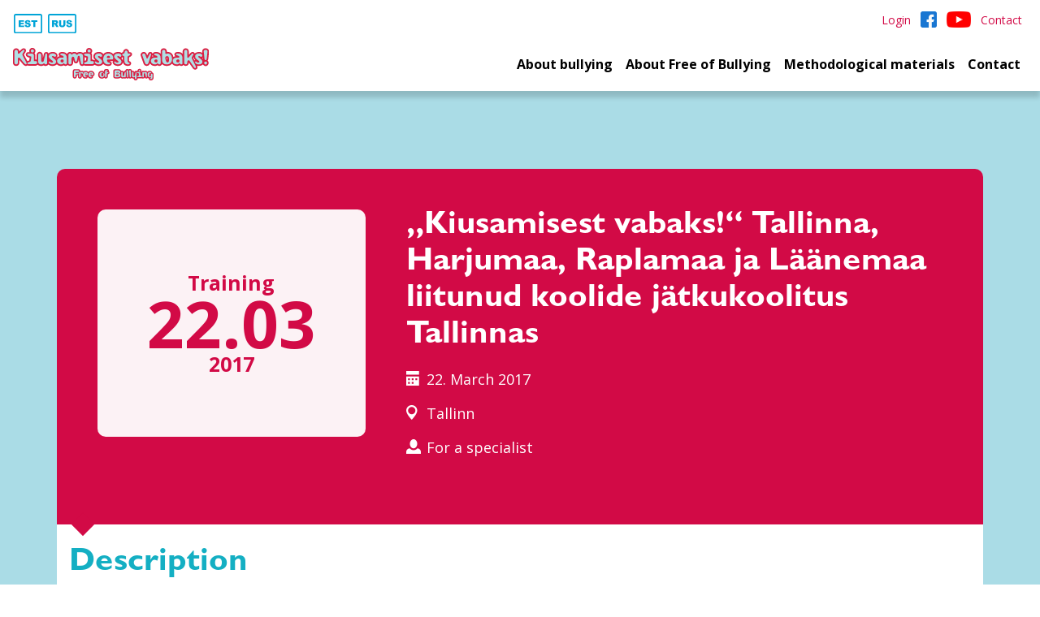

--- FILE ---
content_type: text/html; charset=UTF-8
request_url: https://kiusamisestvabaks.ee/uritused-kursused/kiusamisest-vabaks-tallinna-harjumaa-raplamaa-ja-laanemaa-liitunud-koolide-jatkukoolitus-tallinnas/
body_size: 9420
content:

<!DOCTYPE html>
<html lang="et" class="no-js" translate="no">

<head>

	<meta name="google" content="notranslate">
    <meta charset="UTF-8">
    <link rel="icon" href="https://kiusamisestvabaks.ee/wp-content/themes/kiusamisest-vabaks/favicon.ico">
    <meta http-equiv="X-UA-Compatible" content="IE=edge">
    <meta name="viewport" content="width=device-width, initial-scale=1, maximum-scale=1, user-scalable=no">
    <link rel="profile" href="http://gmpg.org/xfn/11">
    <link rel="pingback" href="https://kiusamisestvabaks.ee/xmlrpc.php">

    <link href="https://fonts.googleapis.com/css2?family=Open+Sans:ital,wght@0,400;0,700;1,400&display=swap"
          rel="stylesheet">
    <script src="https://www.google.com/recaptcha/api.js" async defer></script>

    <meta name='robots' content='index, follow, max-image-preview:large, max-snippet:-1, max-video-preview:-1' />
<link rel="alternate" hreflang="et" href="https://kiusamisestvabaks.ee/uritused-kursused/kiusamisest-vabaks-tallinna-harjumaa-raplamaa-ja-laanemaa-liitunud-koolide-jatkukoolitus-tallinnas/" />
<link rel="alternate" hreflang="ru" href="https://kiusamisestvabaks.ee/uritused-kursused/kiusamisest-vabaks-tallinna-harjumaa-raplamaa-ja-laanemaa-liitunud-koolide-jatkukoolitus-tallinnas/?lang=ru" />
<link rel="alternate" hreflang="en" href="https://kiusamisestvabaks.ee/uritused-kursused/kiusamisest-vabaks-tallinna-harjumaa-raplamaa-ja-laanemaa-liitunud-koolide-jatkukoolitus-tallinnas/?lang=en" />
<link rel="alternate" hreflang="x-default" href="https://kiusamisestvabaks.ee/uritused-kursused/kiusamisest-vabaks-tallinna-harjumaa-raplamaa-ja-laanemaa-liitunud-koolide-jatkukoolitus-tallinnas/" />

	<!-- This site is optimized with the Yoast SEO plugin v26.7 - https://yoast.com/wordpress/plugins/seo/ -->
	<title>„Kiusamisest vabaks!“ Tallinna, Harjumaa, Raplamaa ja Läänemaa liitunud koolide jätkukoolitus Tallinnas - Kiusamisest vabaks</title>
	<link rel="canonical" href="https://kiusamisestvabaks.ee/uritused-kursused/kiusamisest-vabaks-tallinna-harjumaa-raplamaa-ja-laanemaa-liitunud-koolide-jatkukoolitus-tallinnas/" />
	<meta property="og:locale" content="et_EE" />
	<meta property="og:type" content="article" />
	<meta property="og:title" content="„Kiusamisest vabaks!“ Tallinna, Harjumaa, Raplamaa ja Läänemaa liitunud koolide jätkukoolitus Tallinnas - Kiusamisest vabaks" />
	<meta property="og:description" content="22.03.2017 &bdquo;Kiusamisest vabaks!&ldquo; Tallinna, Harjumaa, Raplamaa ja L&auml;&auml;nemaaliitunud koolide j&auml;tkukoolitus Tallinnas&nbsp;" />
	<meta property="og:url" content="https://kiusamisestvabaks.ee/uritused-kursused/kiusamisest-vabaks-tallinna-harjumaa-raplamaa-ja-laanemaa-liitunud-koolide-jatkukoolitus-tallinnas/" />
	<meta property="og:site_name" content="Kiusamisest vabaks" />
	<meta name="twitter:card" content="summary_large_image" />
	<script type="application/ld+json" class="yoast-schema-graph">{"@context":"https://schema.org","@graph":[{"@type":"WebPage","@id":"https://kiusamisestvabaks.ee/uritused-kursused/kiusamisest-vabaks-tallinna-harjumaa-raplamaa-ja-laanemaa-liitunud-koolide-jatkukoolitus-tallinnas/","url":"https://kiusamisestvabaks.ee/uritused-kursused/kiusamisest-vabaks-tallinna-harjumaa-raplamaa-ja-laanemaa-liitunud-koolide-jatkukoolitus-tallinnas/","name":"„Kiusamisest vabaks!“ Tallinna, Harjumaa, Raplamaa ja Läänemaa liitunud koolide jätkukoolitus Tallinnas - Kiusamisest vabaks","isPartOf":{"@id":"https://kiusamisestvabaks.ee/#website"},"datePublished":"2017-03-22T00:00:00+00:00","breadcrumb":{"@id":"https://kiusamisestvabaks.ee/uritused-kursused/kiusamisest-vabaks-tallinna-harjumaa-raplamaa-ja-laanemaa-liitunud-koolide-jatkukoolitus-tallinnas/#breadcrumb"},"inLanguage":"et","potentialAction":[{"@type":"ReadAction","target":["https://kiusamisestvabaks.ee/uritused-kursused/kiusamisest-vabaks-tallinna-harjumaa-raplamaa-ja-laanemaa-liitunud-koolide-jatkukoolitus-tallinnas/"]}]},{"@type":"BreadcrumbList","@id":"https://kiusamisestvabaks.ee/uritused-kursused/kiusamisest-vabaks-tallinna-harjumaa-raplamaa-ja-laanemaa-liitunud-koolide-jatkukoolitus-tallinnas/#breadcrumb","itemListElement":[{"@type":"ListItem","position":1,"name":"Home","item":"https://kiusamisestvabaks.ee/"},{"@type":"ListItem","position":2,"name":"Üritused","item":"https://kiusamisestvabaks.ee/uritused-kursused/?lang=ru"},{"@type":"ListItem","position":3,"name":"„Kiusamisest vabaks!“ Tallinna, Harjumaa, Raplamaa ja Läänemaa liitunud koolide jätkukoolitus Tallinnas"}]},{"@type":"WebSite","@id":"https://kiusamisestvabaks.ee/#website","url":"https://kiusamisestvabaks.ee/","name":"Kiusamisest vabaks","description":"Free of Bullying","potentialAction":[{"@type":"SearchAction","target":{"@type":"EntryPoint","urlTemplate":"https://kiusamisestvabaks.ee/?s={search_term_string}"},"query-input":{"@type":"PropertyValueSpecification","valueRequired":true,"valueName":"search_term_string"}}],"inLanguage":"et"}]}</script>
	<!-- / Yoast SEO plugin. -->


<link rel="alternate" title="oEmbed (JSON)" type="application/json+oembed" href="https://kiusamisestvabaks.ee/wp-json/oembed/1.0/embed?url=https%3A%2F%2Fkiusamisestvabaks.ee%2Furitused-kursused%2Fkiusamisest-vabaks-tallinna-harjumaa-raplamaa-ja-laanemaa-liitunud-koolide-jatkukoolitus-tallinnas%2F" />
<link rel="alternate" title="oEmbed (XML)" type="text/xml+oembed" href="https://kiusamisestvabaks.ee/wp-json/oembed/1.0/embed?url=https%3A%2F%2Fkiusamisestvabaks.ee%2Furitused-kursused%2Fkiusamisest-vabaks-tallinna-harjumaa-raplamaa-ja-laanemaa-liitunud-koolide-jatkukoolitus-tallinnas%2F&#038;format=xml" />
<style id='wp-img-auto-sizes-contain-inline-css' type='text/css'>
img:is([sizes=auto i],[sizes^="auto," i]){contain-intrinsic-size:3000px 1500px}
/*# sourceURL=wp-img-auto-sizes-contain-inline-css */
</style>
<link rel='stylesheet' id='wp-post-styling-css' href='https://kiusamisestvabaks.ee/wp-content/plugins/wp-post-styling/css/wp-post-styling.css?ver=6.9' type='text/css' media='all' />
<style id='wp-emoji-styles-inline-css' type='text/css'>

	img.wp-smiley, img.emoji {
		display: inline !important;
		border: none !important;
		box-shadow: none !important;
		height: 1em !important;
		width: 1em !important;
		margin: 0 0.07em !important;
		vertical-align: -0.1em !important;
		background: none !important;
		padding: 0 !important;
	}
/*# sourceURL=wp-emoji-styles-inline-css */
</style>
<link rel='stylesheet' id='esccs-customcontent-style-css' href='https://kiusamisestvabaks.ee/wp-content/plugins/custom-content/assets/css/styles.css?ver=20200802' type='text/css' media='all' />
<link rel='stylesheet' id='ll-vtabs-frontend-css' href='https://kiusamisestvabaks.ee/wp-content/plugins/lastekaitse-vertical-tabs/assets/css/frontend.css?ver=0.2.7.1' type='text/css' media='all' />
<link rel='stylesheet' id='ssb-front-css-css' href='https://kiusamisestvabaks.ee/wp-content/plugins/simple-social-buttons/assets/css/front.css?ver=6.2.0' type='text/css' media='all' />
<link rel='stylesheet' id='wpml-legacy-horizontal-list-0-css' href='//kiusamisestvabaks.ee/wp-content/plugins/sitepress-multilingual-cms/templates/language-switchers/legacy-list-horizontal/style.min.css?ver=1' type='text/css' media='all' />
<link rel='stylesheet' id='wpml-menu-item-0-css' href='//kiusamisestvabaks.ee/wp-content/plugins/sitepress-multilingual-cms/templates/language-switchers/menu-item/style.min.css?ver=1' type='text/css' media='all' />
<link rel='stylesheet' id='aatom-bootstrap-style-min-css' href='https://kiusamisestvabaks.ee/wp-content/themes/kiusamisest-vabaks/assets/css/bootstrap.css?ver=6.9' type='text/css' media='all' />
<link rel='stylesheet' id='aatom-lightbox-style-min-css' href='https://kiusamisestvabaks.ee/wp-content/themes/kiusamisest-vabaks/assets/css/lightbox.min.css?ver=6.9' type='text/css' media='all' />
<link rel='stylesheet' id='aatom-iconic-css' href='https://kiusamisestvabaks.ee/wp-content/themes/kiusamisest-vabaks/assets/css/iconic.css?ver=6.9' type='text/css' media='all' />
<link rel='stylesheet' id='aatom-basic-style-css' href='https://kiusamisestvabaks.ee/wp-content/themes/kiusamisest-vabaks/style.css?ver=6.9' type='text/css' media='all' />
<script type="text/javascript" src="https://kiusamisestvabaks.ee/wp-includes/js/jquery/jquery.min.js?ver=3.7.1" id="jquery-core-js"></script>
<script type="text/javascript" src="https://kiusamisestvabaks.ee/wp-includes/js/jquery/jquery-migrate.min.js?ver=3.4.1" id="jquery-migrate-js"></script>
<script type="text/javascript" id="wpml-cookie-js-extra">
/* <![CDATA[ */
var wpml_cookies = {"wp-wpml_current_language":{"value":"et","expires":1,"path":"/"}};
var wpml_cookies = {"wp-wpml_current_language":{"value":"et","expires":1,"path":"/"}};
//# sourceURL=wpml-cookie-js-extra
/* ]]> */
</script>
<script type="text/javascript" src="https://kiusamisestvabaks.ee/wp-content/plugins/sitepress-multilingual-cms/res/js/cookies/language-cookie.js?ver=4.5.12" id="wpml-cookie-js"></script>
<script type="text/javascript" src="https://kiusamisestvabaks.ee/wp-content/plugins/free-of-bullying/js/login.js?ver=6.9" id="main-js-js"></script>
<script type="text/javascript" src="https://kiusamisestvabaks.ee/wp-content/themes/kiusamisest-vabaks/assets/js/jquery.min.js?ver=6.9" id="aatom-js-jquery-min-js"></script>
<script type="text/javascript" src="https://kiusamisestvabaks.ee/wp-content/themes/kiusamisest-vabaks/assets/js/awesome.js?ver=6.9" id="aatom-awesome-js"></script>
<script type="text/javascript" src="https://kiusamisestvabaks.ee/wp-content/themes/kiusamisest-vabaks/assets/js/bootstrap.min.js?ver=6.9" id="aatom-js-bootstrap-min-js"></script>
<script type="text/javascript" src="https://kiusamisestvabaks.ee/wp-content/themes/kiusamisest-vabaks/assets/js/jquery.easing.min.js?ver=6.9" id="aatom-js-easing-min-js"></script>
<script type="text/javascript" src="https://kiusamisestvabaks.ee/wp-content/themes/kiusamisest-vabaks/assets/js/accordion.js?ver=0.1.1" id="aatom-js-accordion-js"></script>
<script type="text/javascript" id="wpml-browser-redirect-js-extra">
/* <![CDATA[ */
var wpml_browser_redirect_params = {"pageLanguage":"et","languageUrls":{"et":"https://kiusamisestvabaks.ee/uritused-kursused/kiusamisest-vabaks-tallinna-harjumaa-raplamaa-ja-laanemaa-liitunud-koolide-jatkukoolitus-tallinnas/","ru_ru":"https://kiusamisestvabaks.ee/uritused-kursused/kiusamisest-vabaks-tallinna-harjumaa-raplamaa-ja-laanemaa-liitunud-koolide-jatkukoolitus-tallinnas/?lang=ru","ru":"https://kiusamisestvabaks.ee/uritused-kursused/kiusamisest-vabaks-tallinna-harjumaa-raplamaa-ja-laanemaa-liitunud-koolide-jatkukoolitus-tallinnas/?lang=ru","en_us":"https://kiusamisestvabaks.ee/uritused-kursused/kiusamisest-vabaks-tallinna-harjumaa-raplamaa-ja-laanemaa-liitunud-koolide-jatkukoolitus-tallinnas/?lang=en","en":"https://kiusamisestvabaks.ee/uritused-kursused/kiusamisest-vabaks-tallinna-harjumaa-raplamaa-ja-laanemaa-liitunud-koolide-jatkukoolitus-tallinnas/?lang=en","us":"https://kiusamisestvabaks.ee/uritused-kursused/kiusamisest-vabaks-tallinna-harjumaa-raplamaa-ja-laanemaa-liitunud-koolide-jatkukoolitus-tallinnas/?lang=en"},"cookie":{"name":"_icl_visitor_lang_js","domain":"kiusamisestvabaks.ee","path":"/","expiration":24}};
//# sourceURL=wpml-browser-redirect-js-extra
/* ]]> */
</script>
<script type="text/javascript" src="https://kiusamisestvabaks.ee/wp-content/plugins/sitepress-multilingual-cms/dist/js/browser-redirect/app.js?ver=4.5.12" id="wpml-browser-redirect-js"></script>
<script></script><link rel="https://api.w.org/" href="https://kiusamisestvabaks.ee/wp-json/" /><link rel='shortlink' href='https://kiusamisestvabaks.ee/?p=1231' />
<meta name="generator" content="WPML ver:4.5.12 stt:1,15,45;" />

		<!-- GA Google Analytics @ https://m0n.co/ga -->
		<script async src="https://www.googletagmanager.com/gtag/js?id=G-60XMBXQKPP"></script>
		<script>
			window.dataLayer = window.dataLayer || [];
			function gtag(){dataLayer.push(arguments);}
			gtag('js', new Date());
			gtag('config', 'G-60XMBXQKPP');
		</script>

	 <style media="screen">

		.simplesocialbuttons.simplesocialbuttons_inline .ssb-fb-like, .simplesocialbuttons.simplesocialbuttons_inline amp-facebook-like {
	  margin: ;
	}
		 /*inline margin*/
	
	
		.simplesocialbuttons.simplesocialbuttons_inline.simplesocial-round-txt button{
	  margin: ;
	}
	
	
	
	
			 /*margin-digbar*/

	
	
	
	
	
	
	
</style>

<!-- Open Graph Meta Tags generated by Simple Social Buttons 6.2.0 -->
<meta property="og:title" content="„Kiusamisest vabaks!“ Tallinna, Harjumaa, Raplamaa ja Läänemaa liitunud koolide jätkukoolitus Tallinnas - Kiusamisest vabaks" />
<meta property="og:type" content="website" />
<meta property="og:description" content="22.03.2017 &bdquo;Kiusamisest vabaks!&ldquo; Tallinna, Harjumaa, Raplamaa ja L&auml;&auml;nemaaliitunud koolide j&auml;tkukoolitus Tallinnas&nbsp;" />
<meta property="og:url" content="https://kiusamisestvabaks.ee/uritused-kursused/kiusamisest-vabaks-tallinna-harjumaa-raplamaa-ja-laanemaa-liitunud-koolide-jatkukoolitus-tallinnas/" />
<meta property="og:site_name" content="Kiusamisest vabaks" />
<meta name="twitter:card" content="summary_large_image" />
<meta name="twitter:description" content="22.03.2017 &bdquo;Kiusamisest vabaks!&ldquo; Tallinna, Harjumaa, Raplamaa ja L&auml;&auml;nemaaliitunud koolide j&auml;tkukoolitus Tallinnas&nbsp;" />
<meta name="twitter:title" content="„Kiusamisest vabaks!“ Tallinna, Harjumaa, Raplamaa ja Läänemaa liitunud koolide jätkukoolitus Tallinnas - Kiusamisest vabaks" />
<meta name="generator" content="Powered by WPBakery Page Builder - drag and drop page builder for WordPress."/>
		<style type="text/css" id="wp-custom-css">
			
@media screen and (max-width: 768px){
	h1 {
  line-height: 33px !important;
}
	.vc_tta-color-turquoise a {
  font-size: 20px !important;

}
	
	}



	
.vc_tta-color-turquoise a {
  padding: 10px 20px !important;
  font-size: 14px;
}

.vc_tta-tabs.vc_tta-tabs-position-left .vc_tta-tab {
  padding-bottom: 0px !important;
}

.vc_tta-tab::before {
  display: none;
}

hr {
  margin-top: 1.8rem;
  margin-bottom: 1.3rem;
}

.card-ver .card-content .card-thumb
{
  pointer-events: none;
}

/* keelevalik algus */ 
.wpml-ls-flag {
  vertical-align: middle !important;
 height: auto;
width: 2.5em;
	margin-right: -5px;
filter: invert(59%) sepia(81%) saturate(4267%) hue-rotate(162deg) brightness(95%) contrast(101%);
transition:0.02s all;
}

.wpml-ls-flag:hover {
  vertical-align: middle !important;
 height: auto;
width: 2.5em;
filter: invert(21%) sepia(73%) saturate(4729%) hue-rotate(338deg) brightness(88%) contrast(92%);
}

#menu-keelevalik {
  margin-left: -5px;
  margin-top: 5px;
}

/* keelevalik lõpp */ 

.dropdown-item.active {
  color: #fff;
  background: #d20a46;
}

.top-secondary-nav .list-inline a {
  padding: 2px !important;
}

.article-content .gallery .gallery-download-item {
padding: 4px;
}

.article-content .gallery .gallery-download-item img {
transition: 0.2s all;
}

.article-content .gallery .gallery-download-item img:hover {
opacity: .80;
}


.article-content img {
	margin-bottom: 20px;
	height: auto;
}

div.simplesocialbuttons.simplesocialbuttons-align-left {
margin-top: 20px;
}

.article-content ol li {
  line-height: 24px !important;
	padding-top: 10px;
}

.article-content ul li {
	  margin-left: 15px;
		padding-bottom: 15px !important;
	font-size: 18px;
	text-align: left;
	line-height:inherit !important;
}

.article-content p {
    text-align: left;
	clear: none;
}

.article-content ul li::before {
    font-size: 10px;
    margin-right: 12px;
	margin-left: -20px;
}

.single-post .article-content a {
    word-break: normal !important;
}

.caption-text {
    font-size: 75%;
letter-spacing: 0.01em;
padding-right: 10px;
padding-left: 10px;

}

.lead-banner {
    background-position: center 30%;
}		</style>
		<noscript><style> .wpb_animate_when_almost_visible { opacity: 1; }</style></noscript>
<body class="wp-singular aatom_event-template-default single single-aatom_event postid-1231 wp-theme-kiusamisest-vabaks page-lang-et wpb-js-composer js-comp-ver-8.7.2 vc_responsive">


<!-- Navigation -->
<header class="site-header">
    <div class="top-secondary-nav d-none d-lg-block">
        <ul id="menu-keelevalik" class="list-inline float-left"><li id="menu-item-wpml-ls-42-ru" class="menu-item wpml-ls-slot-42 wpml-ls-item wpml-ls-item-ru wpml-ls-menu-item wpml-ls-first-item menu-item-type-wpml_ls_menu_item menu-item-object-wpml_ls_menu_item menu-item-wpml-ls-42-ru list-inline-item"><a title="
                                    &lt;img
            class=&quot;wpml-ls-flag&quot;
            src=&quot;https://kiusamisestvabaks.ee/wp-content/uploads/flags/ru-language-icon.svg&quot;
            alt=&quot;Russian&quot;
            width=18
            height=12
    /&gt;" href="https://kiusamisestvabaks.ee/uritused-kursused/kiusamisest-vabaks-tallinna-harjumaa-raplamaa-ja-laanemaa-liitunud-koolide-jatkukoolitus-tallinnas/?lang=ru"><span><img
            class="wpml-ls-flag"
            src="https://kiusamisestvabaks.ee/wp-content/uploads/flags/ru-language-icon.svg"
            alt="Russian"
            width=18
            height=12
    /></span></a></li><li id="menu-item-wpml-ls-42-en" class="menu-item wpml-ls-slot-42 wpml-ls-item wpml-ls-item-en wpml-ls-menu-item wpml-ls-last-item menu-item-type-wpml_ls_menu_item menu-item-object-wpml_ls_menu_item menu-item-wpml-ls-42-en list-inline-item"><a title="
                                    &lt;img
            class=&quot;wpml-ls-flag&quot;
            src=&quot;https://kiusamisestvabaks.ee/wp-content/uploads/flags/en-language-icon.svg&quot;
            alt=&quot;English&quot;
            width=18
            height=12
    /&gt;" href="https://kiusamisestvabaks.ee/uritused-kursused/kiusamisest-vabaks-tallinna-harjumaa-raplamaa-ja-laanemaa-liitunud-koolide-jatkukoolitus-tallinnas/?lang=en"><span><img
            class="wpml-ls-flag"
            src="https://kiusamisestvabaks.ee/wp-content/uploads/flags/en-language-icon.svg"
            alt="English"
            width=18
            height=12
    /></span></a></li></ul>
        <ul id="menu-menuu-uleval" class="list-inline"><li class="list-inline-item"><a href="https://kiusamisestvabaks.ee/kasutaja-konto/" role="button">Logi sisse</a></li><li id="menu-item-190" class="menu-item menu-item-type-post_type menu-item-object-page menu-item-190 list-inline-item"><a title="Kontakt" href="https://kiusamisestvabaks.ee/kontakt/"><span>Kontakt</span></a></li><li id="menu-item-2169" class="facebook-icon menu-item menu-item-type-custom menu-item-object-custom menu-item-2169 list-inline-item"><a title="Meie Facebookis" target="_blank" href="https://www.facebook.com/kiusamisestvabaks"><span>Meie Facebookis</span></a></li><li id="menu-item-3477" class="yt-icon menu-item menu-item-type-custom menu-item-object-custom menu-item-3477 list-inline-item"><a title="Youtube" target="_blank" href="https://www.youtube.com/channel/UCsOV7b-jYEPNtbhJ8ojyFHw/videos"><span>Youtube</span></a></li></ul>
    </div>

    <nav class="navbar navbar-expand-lg navbar-light top-nav">
        <a class="navbar-brand" href="https://kiusamisestvabaks.ee/" rel="home">
            <img src="https://kiusamisestvabaks.ee/wp-content/themes/kiusamisest-vabaks/assets/images/logo.svg"
                 class="site-logo"
                 alt="Kiusamisest vabaks"
                 title="Kiusamisest vabaks">
        </a>

        <button class="navbar-toggler" type="button" data-toggle="modal" data-target="#mobilemodal"
                aria-controls="navbarSupportedContent" aria-expanded="false" aria-label="Toggle navigation">
            <span class="navbar-toggler-icon"></span>
        </button>

        <div id="navbarMain" class="collapse navbar-collapse"><ul id="menu-pohimenuu" class="navbar-nav ml-auto"><li id="menu-item-2164" class="menu-item menu-item-type-post_type menu-item-object-page menu-item-has-children menu-item-2164 nav-item dropdown"><a title="Kiusamisest" href="https://kiusamisestvabaks.ee/kiusamisest/kiusamise-fenomen/" class="nav-link dropdown-toggle" data-toggle="dropdown">Kiusamisest</a>
<div class="dropdown-menu show-mobile">
<a title="Kiusamise fenomen" href="https://kiusamisestvabaks.ee/kiusamisest/kiusamise-fenomen/" class="dropdown-item">Kiusamise fenomen</a><a title="Kui kiusatakse" href="https://kiusamisestvabaks.ee/kiusamisest/kui-kiusatakse/" class="dropdown-item">Kui kiusatakse</a><a title="Üleriigilise abi võimalused" href="https://kiusamisestvabaks.ee/kiusamisest/uleriigilise-abi-voimalused/" class="dropdown-item">Üleriigilise abi võimalused</a></div>
<li id="menu-item-1985" class="menu-item menu-item-type-post_type menu-item-object-page menu-item-has-children menu-item-1985 nav-item dropdown"><a title="Programmist" href="https://kiusamisestvabaks.ee/programmist/kiusamisest-vabaks/" class="nav-link dropdown-toggle" data-toggle="dropdown">Programmist</a>
<div class="dropdown-menu show-mobile">
<a title="Programm “Kiusamisest vabaks!”" href="https://kiusamisestvabaks.ee/programmist/kiusamisest-vabaks/" class="dropdown-item">Programm “Kiusamisest vabaks!”</a><a title="Ajalugu" href="https://kiusamisestvabaks.ee/programmist/ajalugu/" class="dropdown-item">Ajalugu</a><a title="Uuringu- ja teadustegevus" href="https://kiusamisestvabaks.ee/uuringu-ja-teadustegevus/" class="dropdown-item">Uuringu- ja teadustegevus</a><a title="Programmi võrgustik ja partnerid" href="https://kiusamisestvabaks.ee/programmist/programmi-vorgustik-ja-partnerid/" class="dropdown-item">Programmi võrgustik ja partnerid</a><a title="Müüdid ja tõed programmist" href="https://kiusamisestvabaks.ee/muudid-ja-toed-programmist/" class="dropdown-item">Müüdid ja tõed programmist</a></div>
<li id="menu-item-3468" class="menu-item menu-item-type-post_type menu-item-object-page menu-item-has-children menu-item-3468 nav-item dropdown"><a title="Liitumine" href="https://kiusamisestvabaks.ee/liitunud-koolid-lasteaiad/kuidas-liituda-programmiga/" class="nav-link dropdown-toggle" data-toggle="dropdown">Liitumine</a>
<div class="dropdown-menu show-mobile">
<a title="Programmi “Kiusamisest vabaks” kasutavad asutused" href="https://kiusamisestvabaks.ee/liitunud-koolid-lasteaiad/programmi-kiusamisest-vabaks-kasutavad-lapsehoiud-soimed-lasteaiad-ja-koolid/" class="dropdown-item">Programmi “Kiusamisest vabaks” kasutavad asutused</a><a title="Kuidas liituda programmiga?" href="https://kiusamisestvabaks.ee/liitunud-koolid-lasteaiad/kuidas-liituda-programmiga/" class="dropdown-item">Kuidas liituda programmiga?</a></div>
<li id="menu-item-2653" class="menu-item menu-item-type-post_type menu-item-object-page menu-item-has-children menu-item-2653 nav-item dropdown"><a title="Metoodika igapäevaelus" href="https://kiusamisestvabaks.ee/metoodilised-materjalid/" class="nav-link dropdown-toggle" data-toggle="dropdown">Metoodika igapäevaelus</a>
<div class="dropdown-menu show-mobile">
<a title="Metoodilised materjalid" href="https://kiusamisestvabaks.ee/metoodilised-materjalid/" class="dropdown-item">Metoodilised materjalid</a><a title="Jagatud praktikad" href="https://kiusamisestvabaks.ee/jagatud-praktikad/" class="dropdown-item">Jagatud praktikad</a><a title="Pildigalerii" href="https://kiusamisestvabaks.ee/pildigalerii/" class="dropdown-item">Pildigalerii</a></div>
<li id="menu-item-2688" class="menu-item menu-item-type-post_type menu-item-object-page menu-item-has-children menu-item-2688 nav-item dropdown"><a title="Üritused ja koolitused" href="https://kiusamisestvabaks.ee/uritused-ja-koolitused/" class="nav-link dropdown-toggle" data-toggle="dropdown">Üritused ja koolitused</a>
<div class="dropdown-menu show-mobile">
<a title="Koolituskalender ja registreerimine" href="https://kiusamisestvabaks.ee/uritused-ja-koolitused/" class="dropdown-item">Koolituskalender ja registreerimine</a><a title="Põhi-ja jätkukoolituse õppekava" href="https://kiusamisestvabaks.ee/uritused-ja-koolitused/pohi-ja-jatkukoolituse-oppekava/" class="dropdown-item">Põhi-ja jätkukoolituse õppekava</a></div>
<li id="menu-item-50" class="dropdown-to-right menu-item menu-item-type-taxonomy menu-item-object-category menu-item-has-children menu-item-50 nav-item dropdown"><a title="Uudised" href="https://kiusamisestvabaks.ee/artiklid/uudised-et/" class="nav-link dropdown-toggle" data-toggle="dropdown">Uudised</a>
<div class="dropdown-menu show-mobile">
<a title="Meie meedias" href="https://kiusamisestvabaks.ee/artiklid/uudised-et/meie-meedias/" class="dropdown-item">Meie meedias</a><a title="Märka Last erinumbrid" href="https://kiusamisestvabaks.ee/artiklid/uudised-et/marka-last-erinumbrid/" class="dropdown-item">Märka Last erinumbrid</a></div>
<li id="menu-item-2168" class="shop-icon menu-item menu-item-type-custom menu-item-object-custom menu-item-2168 nav-item"><a title="E-pood" target="_blank" href="https://www.lastekaitseliit.ee/tooted/kiusamisestvabaks/" class="nav-link">E-pood</a></ul></div>    </nav>

    <!-- mobile menu -->
    <!-- Modal -->
    <div class="modal fade" id="mobilemodal" tabindex="-1" aria-labelledby="mobilemodalLabel" aria-hidden="true">
        <div class="modal-dialog modal-dialog-scrollable mobile-nav-modal">
            <div class="modal-content">

                <div class="modal-header">
                    Menüü                    <button type="button" class="close" data-dismiss="modal" aria-label="Close">
                        <span aria-hidden="true">&times;</span>
                    </button>
                </div>

                <div class="modal-body">
                    <ul class="list-unstyled secondary-nav-mob"><li class=""><a href="https://kiusamisestvabaks.ee/kasutaja-konto/" role="button">Logi sisse</a></li><li class=""><a href="https://kiusamisestvabaks.ee/kontakt/" class="lvl-1" title="Kontakt"><span>Kontakt</span></a></li><li class="facebook-icon"><a href="https://www.facebook.com/kiusamisestvabaks" class="lvl-1" title="Meie Facebookis"><span>Meie Facebookis</span></a></li><li class="yt-icon"><a href="https://www.youtube.com/channel/UCsOV7b-jYEPNtbhJ8ojyFHw/videos" class="lvl-1" title="Youtube"><span>Youtube</span></a></li></ul>                    <ul class="list-unstyled main-nav-mob"><li class=""><a href="https://kiusamisestvabaks.ee/kiusamisest/kiusamise-fenomen/" class="lvl-1" title="Kiusamisest"><span>Kiusamisest</span></a></li><li class=""><a href="https://kiusamisestvabaks.ee/kiusamisest/kiusamise-fenomen/" class="lvl-2" title="Kiusamise fenomen"><span>Kiusamise fenomen</span></a></li><li class=""><a href="https://kiusamisestvabaks.ee/kiusamisest/kui-kiusatakse/" class="lvl-2" title="Kui kiusatakse"><span>Kui kiusatakse</span></a></li><li class=""><a href="https://kiusamisestvabaks.ee/kiusamisest/uleriigilise-abi-voimalused/" class="lvl-2" title="Üleriigilise abi võimalused"><span>Üleriigilise abi võimalused</span></a></li><li class=""><a href="https://kiusamisestvabaks.ee/programmist/kiusamisest-vabaks/" class="lvl-1" title="Programmist"><span>Programmist</span></a></li><li class=""><a href="https://kiusamisestvabaks.ee/programmist/kiusamisest-vabaks/" class="lvl-2" title="Programm “Kiusamisest vabaks!”"><span>Programm “Kiusamisest vabaks!”</span></a></li><li class=""><a href="https://kiusamisestvabaks.ee/programmist/ajalugu/" class="lvl-2" title="Ajalugu"><span>Ajalugu</span></a></li><li class=""><a href="https://kiusamisestvabaks.ee/uuringu-ja-teadustegevus/" class="lvl-2" title="Uuringu- ja teadustegevus"><span>Uuringu- ja teadustegevus</span></a></li><li class=""><a href="https://kiusamisestvabaks.ee/programmist/programmi-vorgustik-ja-partnerid/" class="lvl-2" title="Programmi võrgustik ja partnerid"><span>Programmi võrgustik ja partnerid</span></a></li><li class=""><a href="https://kiusamisestvabaks.ee/muudid-ja-toed-programmist/" class="lvl-2" title="Müüdid ja tõed programmist"><span>Müüdid ja tõed programmist</span></a></li><li class=""><a href="https://kiusamisestvabaks.ee/liitunud-koolid-lasteaiad/kuidas-liituda-programmiga/" class="lvl-1" title="Liitumine"><span>Liitumine</span></a></li><li class=""><a href="https://kiusamisestvabaks.ee/liitunud-koolid-lasteaiad/programmi-kiusamisest-vabaks-kasutavad-lapsehoiud-soimed-lasteaiad-ja-koolid/" class="lvl-2" title="Programmi “Kiusamisest vabaks” kasutavad asutused"><span>Programmi “Kiusamisest vabaks” kasutavad asutused</span></a></li><li class=""><a href="https://kiusamisestvabaks.ee/liitunud-koolid-lasteaiad/kuidas-liituda-programmiga/" class="lvl-2" title="Kuidas liituda programmiga?"><span>Kuidas liituda programmiga?</span></a></li><li class=""><a href="https://kiusamisestvabaks.ee/metoodilised-materjalid/" class="lvl-1" title="Metoodika igapäevaelus"><span>Metoodika igapäevaelus</span></a></li><li class=""><a href="https://kiusamisestvabaks.ee/metoodilised-materjalid/" class="lvl-2" title="Metoodilised materjalid"><span>Metoodilised materjalid</span></a></li><li class=""><a href="https://kiusamisestvabaks.ee/jagatud-praktikad/" class="lvl-2" title="Jagatud praktikad"><span>Jagatud praktikad</span></a></li><li class=""><a href="https://kiusamisestvabaks.ee/pildigalerii/" class="lvl-2" title="Pildigalerii"><span>Pildigalerii</span></a></li><li class=""><a href="https://kiusamisestvabaks.ee/uritused-ja-koolitused/" class="lvl-1" title="Üritused ja koolitused"><span>Üritused ja koolitused</span></a></li><li class=""><a href="https://kiusamisestvabaks.ee/uritused-ja-koolitused/" class="lvl-2" title="Koolituskalender ja registreerimine"><span>Koolituskalender ja registreerimine</span></a></li><li class=""><a href="https://kiusamisestvabaks.ee/uritused-ja-koolitused/pohi-ja-jatkukoolituse-oppekava/" class="lvl-2" title="Põhi-ja jätkukoolituse õppekava"><span>Põhi-ja jätkukoolituse õppekava</span></a></li><li class="dropdown-to-right"><a href="https://kiusamisestvabaks.ee/artiklid/uudised-et/" class="lvl-1" title="Uudised"><span>Uudised</span></a></li><li class=""><a href="https://kiusamisestvabaks.ee/artiklid/uudised-et/meie-meedias/" class="lvl-2" title="Meie meedias"><span>Meie meedias</span></a></li><li class=""><a href="https://kiusamisestvabaks.ee/artiklid/uudised-et/marka-last-erinumbrid/" class="lvl-2" title="Märka Last erinumbrid"><span>Märka Last erinumbrid</span></a></li><li class="shop-icon"><a href="https://www.lastekaitseliit.ee/tooted/kiusamisestvabaks/" class="lvl-1" title="E-pood"><span>E-pood</span></a></li></ul>                </div>

                <div class="modal-footer">
                    <a href="https://kiusamisestvabaks.ee/uritused-kursused/kiusamisest-vabaks-tallinna-harjumaa-raplamaa-ja-laanemaa-liitunud-koolide-jatkukoolitus-tallinnas/?lang=ru" class="" title="">
                                    <img class="wpml-ls-flag" src="https://kiusamisestvabaks.ee/wp-content/uploads/flags/ru-language-icon.svg" alt="Russian" width="18" height="12" /></a><a href="https://kiusamisestvabaks.ee/uritused-kursused/kiusamisest-vabaks-tallinna-harjumaa-raplamaa-ja-laanemaa-liitunud-koolide-jatkukoolitus-tallinnas/?lang=en" class="" title="">
                                    <img class="wpml-ls-flag" src="https://kiusamisestvabaks.ee/wp-content/uploads/flags/en-language-icon.svg" alt="English" width="18" height="12" /></a>                </div>
            </div>
        </div>
    </div>
    <!-- mobile menu end -->
</header>
<!-- Navigation End -->
<!--content-->

    <div class="page-content-wrap">
        <section class="pt-x bg-db event-details-wrap article">
            <div class="container">
                
<div class="row event-details">

    <div class="col-xs-12 col-sm-12 col-md-4 date-col">
        <div class="single date-box-wrap">
            <div class="text-center">

                <span class="yearmonth leading">Koolitus</span>
                                    <span class="day">22.03</span>
                                                    <span class="yearmonth">2017</span>
                            </div>
        </div>
    </div>

    <div class="col-xs-12 col-sm-12 col-md-8 content-col article-content">
        <h1 class="page-title mb-3">„Kiusamisest vabaks!“ Tallinna, Harjumaa, Raplamaa ja Läänemaa liitunud koolide jätkukoolitus Tallinnas</h1>

        <div class="event-details-list">
            <ul class="list-unstyled">
                <li><span class="oi oi-calendar"></span>22. märts 2017</li><li><span class="oi oi-map-marker"></span>Tallinn</li><li><span class="oi oi-person"></span>Spetsialistile</li>            </ul>
        </div>
    </div>
</div>

<div class="row">
    <div class="col-12 event-text article-content">
        <div class="mb-4">
            <h2>Kirjeldus</h2>
            
<p><span>22.03.2017 &bdquo;Kiusamisest vabaks!&ldquo; Tallinna, Harjumaa, Raplamaa ja L&auml;&auml;nemaa</span><br /><span>liitunud koolide j&auml;tkukoolitus Tallinnas&nbsp;</span></p>
<div class="simplesocialbuttons simplesocial-round-txt simplesocialbuttons_inline simplesocialbuttons-align-left post-1231 aatom_event  simplesocialbuttons-inline-no-animation">
<button class="simplesocial-fb-share"  rel="nofollow"  target="_blank"  aria-label="Facebook Share" data-href="https://www.facebook.com/sharer/sharer.php?u=https://kiusamisestvabaks.ee/uritused-kursused/kiusamisest-vabaks-tallinna-harjumaa-raplamaa-ja-laanemaa-liitunud-koolide-jatkukoolitus-tallinnas/" onClick="javascript:window.open(this.dataset.href, '', 'menubar=no,toolbar=no,resizable=yes,scrollbars=yes,height=600,width=600');return false;"><span class="simplesocialtxt">Facebook </span> </button>
</div>
        </div>

        <div class="content-nav">
            
	<nav class="navigation post-navigation" aria-label="Postitused">
		<h2 class="screen-reader-text">Navigeerimine</h2>
		<div class="nav-links"><div class="nav-previous"><a href="https://kiusamisestvabaks.ee/uritused-kursused/kiusamisest-vabaks-parnumaa-saaremaa-ja-tartu-liitunud-koolide-jatkukoolitus-parnus/" rel="prev"><span class="meta-nav" aria-hidden="true">Eelmine:</span> <span class="screen-reader-text">Eelmine:</span> <br/><span class="post-title">„Kiusamisest vabaks!“ Pärnumaa, Saaremaa ja Tartu liitunud koolide jätkukoolitus Pärnus</span></a></div><div class="nav-next"><a href="https://kiusamisestvabaks.ee/uritused-kursused/kiusamisest-vabaks-jarvamaa-viljandimaa-ja-laane-virumaa-liitunud-koolide-jatkukoolitus-paides/" rel="next"><span class="meta-nav" aria-hidden="true">Järgmine:</span> <span class="screen-reader-text">Järgmine:</span> <br/><span class="post-title">„Kiusamisest vabaks!“ Järvamaa, Viljandimaa ja Lääne-Virumaa liitunud koolide jätkukoolitus Paides</span></a></div></div>
	</nav>        </div>
    </div>
</div>            </div>
        </section>
        <!-- card section-->
    </div><!--page-content-wrap-->


<div class="site-footer">
    <div class="container">
        <div class="row">
            <div class="col-md-6 col-sm-12 mb-4">
                <img src="https://kiusamisestvabaks.ee/wp-content/themes/kiusamisest-vabaks/assets/images/kv-logo.png"
                     class="site-logo" title="Lastekaitse Liit">
                			<div class="textwidget"><p>Endla 6-18, I korrus, Tallinn 10142<br />
tel: 631 1128</p>
<p><a href="mailto: kiusamisestvabaks@lastekaitseliit.ee">kiusamisestvabaks[ät]lastekaitseliit.ee</a></p>
</div>
		
                <h3 class="footer-search-title">Otsi lehelt</h3>
                

<form role="search" method="get" class="search-form" action="https://kiusamisestvabaks.ee/">
    <div class="input-group">
        <input type="search" id="site-search" class="form-control"
               placeholder=""
               value="" name="s"/>

        <div class="input-group-append" id="button-addon">
            <button class="search-submit btn btn-red" type="submit"><span class="oi oi-magnifying-glass"></span>
            </button>
        </div>
    </div>
<input type='hidden' name='lang' value='et' /></form>            </div>
            <div class="col-md-3 col-sm-12 mb-4">
                <h3>Programmist</h3><ul class="footer-menu list-unstyled"><li><a href="https://kiusamisestvabaks.ee/programmist/kiusamisest-vabaks/" class="lvl-1"title="Programm “Kiusamisest vabaks!”">Programm “Kiusamisest vabaks!”</a></li><li><a href="https://kiusamisestvabaks.ee/programmist/ajalugu/" class="lvl-1"title="Ajalugu">Ajalugu</a></li><li><a href="https://kiusamisestvabaks.ee/uuringu-ja-teadustegevus/" class="lvl-1"title="Uuringu- ja teadustegevus">Uuringu- ja teadustegevus</a></li><li><a href="https://kiusamisestvabaks.ee/programmist/programmi-vorgustik-ja-partnerid/" class="lvl-1"title="Programmi võrgustik ja partnerid">Programmi võrgustik ja partnerid</a></li></ul>            </div>
            <div class="col-md-3 col-sm-12 mb-4">
                <h3>Vaata ka</h3><ul class="footer-menu list-unstyled"><li><a href="https://kiusamisestvabaks.ee/metoodilised-materjalid/" class="lvl-1"title="Metoodilised materjalid">Metoodilised materjalid</a></li><li><a href="https://kiusamisestvabaks.ee/uritused-ja-koolitused/" class="lvl-1"title="Üritused ja koolitused">Üritused ja koolitused</a></li><li><a href="https://kiusamisestvabaks.ee/liitunud-koolid-lasteaiad/" class="lvl-1"title="Liitunud asutused">Liitunud asutused</a></li><li><a href="https://kiusamisestvabaks.ee/?page_id=1974" class="lvl-1"title="Sõber Karu mobiilirakendus">Sõber Karu mobiilirakendus</a></li><li><a href="https://www.lastekaitseliit.ee/et/organisatsioon/andmekaitsetingimused/" class="lvl-1"title="Andmekaitse tingimused">Andmekaitse tingimused</a></li></ul>

            </div>
        </div>
    </div>
</div>
<div class="footer-partners">
    <div class="container-fluid">
        <div class="row">
            <div class="col-12">
                <ul class="partners-list list-inline">

                    <li>
                        <a href="https://www.lastekaitseliit.ee">
                            <img src="https://kiusamisestvabaks.ee/wp-content/themes/kiusamisest-vabaks/assets/images/logo/1.jpg"
                                 alt="Lastekaitseliit"
                                 class="footer-logo">
                        </a>
                    </li>

                    <li>
                        <a href="https://www.hm.ee">
                            <img src="https://kiusamisestvabaks.ee/wp-content/themes/kiusamisest-vabaks/assets/images/logo/2.jpg"
                                 alt="Haridus- ja Teadusministeerium"
                                 class="footer-logo">
                        </a>
                    </li>


                    <li>
                        <a href="https://www.maryfonden.dk/en">
                            <img src="https://kiusamisestvabaks.ee/wp-content/themes/kiusamisest-vabaks/assets/images/logo/MF_LOGO_ENG_byline_RGB.png"
                                 alt="The Mary Foundation"
                                 class="footer-logo">
                        </a>
                    </li>


                    <li>
                        <a href="https://redbarnet.dk/om-red-barnet/save-the-children-denmark/">
                            <img src="https://kiusamisestvabaks.ee/wp-content/themes/kiusamisest-vabaks/assets/images/logo/4.jpg"
                                 alt="Save the Children"
                                 class="footer-logo">
                        </a>
                    </li>

                </ul>
            </div>
        </div>
    </div>
</div>


<script type="speculationrules">
{"prefetch":[{"source":"document","where":{"and":[{"href_matches":"/*"},{"not":{"href_matches":["/wp-*.php","/wp-admin/*","/wp-content/uploads/*","/wp-content/*","/wp-content/plugins/*","/wp-content/themes/kiusamisest-vabaks/*","/*\\?(.+)"]}},{"not":{"selector_matches":"a[rel~=\"nofollow\"]"}},{"not":{"selector_matches":".no-prefetch, .no-prefetch a"}}]},"eagerness":"conservative"}]}
</script>
<script type="text/javascript" src="https://kiusamisestvabaks.ee/wp-content/plugins/simple-social-buttons/assets/js/frontend-blocks.js?ver=6.2.0" id="ssb-blocks-front-js-js"></script>
<script type="text/javascript" src="https://kiusamisestvabaks.ee/wp-content/plugins/lastekaitse-vertical-tabs/assets/js/frontend.js?ver=0.2.7.1" id="ll-vtabs-frontend-js"></script>
<script type="text/javascript" id="ssb-front-js-js-extra">
/* <![CDATA[ */
var SSB = {"ajax_url":"https://kiusamisestvabaks.ee/wp-admin/admin-ajax.php","fb_share_nonce":"64a4046fc5"};
//# sourceURL=ssb-front-js-js-extra
/* ]]> */
</script>
<script type="text/javascript" src="https://kiusamisestvabaks.ee/wp-content/plugins/simple-social-buttons/assets/js/front.js?ver=6.2.0" id="ssb-front-js-js"></script>
<script type="text/javascript" src="https://kiusamisestvabaks.ee/wp-content/themes/kiusamisest-vabaks/assets/js/lightbox.min.js?ver=6.9" id="aatom-js-lightbox-min-js"></script>
<script type="text/javascript" src="https://kiusamisestvabaks.ee/wp-content/themes/kiusamisest-vabaks/assets/js/site2.js?ver=0.1.1" id="aatom-js-site-js"></script>
<script id="wp-emoji-settings" type="application/json">
{"baseUrl":"https://s.w.org/images/core/emoji/17.0.2/72x72/","ext":".png","svgUrl":"https://s.w.org/images/core/emoji/17.0.2/svg/","svgExt":".svg","source":{"concatemoji":"https://kiusamisestvabaks.ee/wp-includes/js/wp-emoji-release.min.js?ver=6.9"}}
</script>
<script type="module">
/* <![CDATA[ */
/*! This file is auto-generated */
const a=JSON.parse(document.getElementById("wp-emoji-settings").textContent),o=(window._wpemojiSettings=a,"wpEmojiSettingsSupports"),s=["flag","emoji"];function i(e){try{var t={supportTests:e,timestamp:(new Date).valueOf()};sessionStorage.setItem(o,JSON.stringify(t))}catch(e){}}function c(e,t,n){e.clearRect(0,0,e.canvas.width,e.canvas.height),e.fillText(t,0,0);t=new Uint32Array(e.getImageData(0,0,e.canvas.width,e.canvas.height).data);e.clearRect(0,0,e.canvas.width,e.canvas.height),e.fillText(n,0,0);const a=new Uint32Array(e.getImageData(0,0,e.canvas.width,e.canvas.height).data);return t.every((e,t)=>e===a[t])}function p(e,t){e.clearRect(0,0,e.canvas.width,e.canvas.height),e.fillText(t,0,0);var n=e.getImageData(16,16,1,1);for(let e=0;e<n.data.length;e++)if(0!==n.data[e])return!1;return!0}function u(e,t,n,a){switch(t){case"flag":return n(e,"\ud83c\udff3\ufe0f\u200d\u26a7\ufe0f","\ud83c\udff3\ufe0f\u200b\u26a7\ufe0f")?!1:!n(e,"\ud83c\udde8\ud83c\uddf6","\ud83c\udde8\u200b\ud83c\uddf6")&&!n(e,"\ud83c\udff4\udb40\udc67\udb40\udc62\udb40\udc65\udb40\udc6e\udb40\udc67\udb40\udc7f","\ud83c\udff4\u200b\udb40\udc67\u200b\udb40\udc62\u200b\udb40\udc65\u200b\udb40\udc6e\u200b\udb40\udc67\u200b\udb40\udc7f");case"emoji":return!a(e,"\ud83e\u1fac8")}return!1}function f(e,t,n,a){let r;const o=(r="undefined"!=typeof WorkerGlobalScope&&self instanceof WorkerGlobalScope?new OffscreenCanvas(300,150):document.createElement("canvas")).getContext("2d",{willReadFrequently:!0}),s=(o.textBaseline="top",o.font="600 32px Arial",{});return e.forEach(e=>{s[e]=t(o,e,n,a)}),s}function r(e){var t=document.createElement("script");t.src=e,t.defer=!0,document.head.appendChild(t)}a.supports={everything:!0,everythingExceptFlag:!0},new Promise(t=>{let n=function(){try{var e=JSON.parse(sessionStorage.getItem(o));if("object"==typeof e&&"number"==typeof e.timestamp&&(new Date).valueOf()<e.timestamp+604800&&"object"==typeof e.supportTests)return e.supportTests}catch(e){}return null}();if(!n){if("undefined"!=typeof Worker&&"undefined"!=typeof OffscreenCanvas&&"undefined"!=typeof URL&&URL.createObjectURL&&"undefined"!=typeof Blob)try{var e="postMessage("+f.toString()+"("+[JSON.stringify(s),u.toString(),c.toString(),p.toString()].join(",")+"));",a=new Blob([e],{type:"text/javascript"});const r=new Worker(URL.createObjectURL(a),{name:"wpTestEmojiSupports"});return void(r.onmessage=e=>{i(n=e.data),r.terminate(),t(n)})}catch(e){}i(n=f(s,u,c,p))}t(n)}).then(e=>{for(const n in e)a.supports[n]=e[n],a.supports.everything=a.supports.everything&&a.supports[n],"flag"!==n&&(a.supports.everythingExceptFlag=a.supports.everythingExceptFlag&&a.supports[n]);var t;a.supports.everythingExceptFlag=a.supports.everythingExceptFlag&&!a.supports.flag,a.supports.everything||((t=a.source||{}).concatemoji?r(t.concatemoji):t.wpemoji&&t.twemoji&&(r(t.twemoji),r(t.wpemoji)))});
//# sourceURL=https://kiusamisestvabaks.ee/wp-includes/js/wp-emoji-loader.min.js
/* ]]> */
</script>
<script></script>
</body>
</html>


--- FILE ---
content_type: text/html; charset=UTF-8
request_url: https://kiusamisestvabaks.ee/uritused-kursused/kiusamisest-vabaks-tallinna-harjumaa-raplamaa-ja-laanemaa-liitunud-koolide-jatkukoolitus-tallinnas/?lang=en
body_size: 8055
content:

<!DOCTYPE html>
<html lang="en-US" class="no-js" translate="no">

<head>

	<meta name="google" content="notranslate">
    <meta charset="UTF-8">
    <link rel="icon" href="https://kiusamisestvabaks.ee/wp-content/themes/kiusamisest-vabaks/favicon.ico">
    <meta http-equiv="X-UA-Compatible" content="IE=edge">
    <meta name="viewport" content="width=device-width, initial-scale=1, maximum-scale=1, user-scalable=no">
    <link rel="profile" href="http://gmpg.org/xfn/11">
    <link rel="pingback" href="https://kiusamisestvabaks.ee/xmlrpc.php">

    <link href="https://fonts.googleapis.com/css2?family=Open+Sans:ital,wght@0,400;0,700;1,400&display=swap"
          rel="stylesheet">
    <script src="https://www.google.com/recaptcha/api.js" async defer></script>

    <meta name='robots' content='index, follow, max-image-preview:large, max-snippet:-1, max-video-preview:-1' />
<link rel="alternate" hreflang="et" href="https://kiusamisestvabaks.ee/uritused-kursused/kiusamisest-vabaks-tallinna-harjumaa-raplamaa-ja-laanemaa-liitunud-koolide-jatkukoolitus-tallinnas/" />
<link rel="alternate" hreflang="ru" href="https://kiusamisestvabaks.ee/uritused-kursused/kiusamisest-vabaks-tallinna-harjumaa-raplamaa-ja-laanemaa-liitunud-koolide-jatkukoolitus-tallinnas/?lang=ru" />
<link rel="alternate" hreflang="en" href="https://kiusamisestvabaks.ee/uritused-kursused/kiusamisest-vabaks-tallinna-harjumaa-raplamaa-ja-laanemaa-liitunud-koolide-jatkukoolitus-tallinnas/?lang=en" />
<link rel="alternate" hreflang="x-default" href="https://kiusamisestvabaks.ee/uritused-kursused/kiusamisest-vabaks-tallinna-harjumaa-raplamaa-ja-laanemaa-liitunud-koolide-jatkukoolitus-tallinnas/" />

	<!-- This site is optimized with the Yoast SEO plugin v26.7 - https://yoast.com/wordpress/plugins/seo/ -->
	<title>„Kiusamisest vabaks!“ Tallinna, Harjumaa, Raplamaa ja Läänemaa liitunud koolide jätkukoolitus Tallinnas - Kiusamisest vabaks</title>
	<link rel="canonical" href="https://kiusamisestvabaks.ee/uritused-kursused/kiusamisest-vabaks-tallinna-harjumaa-raplamaa-ja-laanemaa-liitunud-koolide-jatkukoolitus-tallinnas/" />
	<meta property="og:locale" content="en_US" />
	<meta property="og:type" content="article" />
	<meta property="og:title" content="„Kiusamisest vabaks!“ Tallinna, Harjumaa, Raplamaa ja Läänemaa liitunud koolide jätkukoolitus Tallinnas - Kiusamisest vabaks" />
	<meta property="og:description" content="22.03.2017 &bdquo;Kiusamisest vabaks!&ldquo; Tallinna, Harjumaa, Raplamaa ja L&auml;&auml;nemaaliitunud koolide j&auml;tkukoolitus Tallinnas&nbsp;" />
	<meta property="og:url" content="https://kiusamisestvabaks.ee/uritused-kursused/kiusamisest-vabaks-tallinna-harjumaa-raplamaa-ja-laanemaa-liitunud-koolide-jatkukoolitus-tallinnas/" />
	<meta property="og:site_name" content="Kiusamisest vabaks" />
	<meta name="twitter:card" content="summary_large_image" />
	<script type="application/ld+json" class="yoast-schema-graph">{"@context":"https://schema.org","@graph":[{"@type":"WebPage","@id":"https://kiusamisestvabaks.ee/uritused-kursused/kiusamisest-vabaks-tallinna-harjumaa-raplamaa-ja-laanemaa-liitunud-koolide-jatkukoolitus-tallinnas/","url":"https://kiusamisestvabaks.ee/uritused-kursused/kiusamisest-vabaks-tallinna-harjumaa-raplamaa-ja-laanemaa-liitunud-koolide-jatkukoolitus-tallinnas/","name":"„Kiusamisest vabaks!“ Tallinna, Harjumaa, Raplamaa ja Läänemaa liitunud koolide jätkukoolitus Tallinnas - Kiusamisest vabaks","isPartOf":{"@id":"https://kiusamisestvabaks.ee/#website"},"datePublished":"2017-03-22T00:00:00+00:00","breadcrumb":{"@id":"https://kiusamisestvabaks.ee/uritused-kursused/kiusamisest-vabaks-tallinna-harjumaa-raplamaa-ja-laanemaa-liitunud-koolide-jatkukoolitus-tallinnas/#breadcrumb"},"inLanguage":"en-US","potentialAction":[{"@type":"ReadAction","target":["https://kiusamisestvabaks.ee/uritused-kursused/kiusamisest-vabaks-tallinna-harjumaa-raplamaa-ja-laanemaa-liitunud-koolide-jatkukoolitus-tallinnas/"]}]},{"@type":"BreadcrumbList","@id":"https://kiusamisestvabaks.ee/uritused-kursused/kiusamisest-vabaks-tallinna-harjumaa-raplamaa-ja-laanemaa-liitunud-koolide-jatkukoolitus-tallinnas/#breadcrumb","itemListElement":[{"@type":"ListItem","position":1,"name":"Home","item":"https://kiusamisestvabaks.ee/?lang=en"},{"@type":"ListItem","position":2,"name":"Üritused","item":"https://kiusamisestvabaks.ee/uritused-kursused/?lang=ru"},{"@type":"ListItem","position":3,"name":"„Kiusamisest vabaks!“ Tallinna, Harjumaa, Raplamaa ja Läänemaa liitunud koolide jätkukoolitus Tallinnas"}]},{"@type":"WebSite","@id":"https://kiusamisestvabaks.ee/#website","url":"https://kiusamisestvabaks.ee/","name":"Kiusamisest vabaks","description":"Free of Bullying","potentialAction":[{"@type":"SearchAction","target":{"@type":"EntryPoint","urlTemplate":"https://kiusamisestvabaks.ee/?s={search_term_string}"},"query-input":{"@type":"PropertyValueSpecification","valueRequired":true,"valueName":"search_term_string"}}],"inLanguage":"en-US"}]}</script>
	<!-- / Yoast SEO plugin. -->


<link rel="alternate" title="oEmbed (JSON)" type="application/json+oembed" href="https://kiusamisestvabaks.ee/wp-json/oembed/1.0/embed?url=https%3A%2F%2Fkiusamisestvabaks.ee%2Furitused-kursused%2Fkiusamisest-vabaks-tallinna-harjumaa-raplamaa-ja-laanemaa-liitunud-koolide-jatkukoolitus-tallinnas%2F%3Flang%3Den" />
<link rel="alternate" title="oEmbed (XML)" type="text/xml+oembed" href="https://kiusamisestvabaks.ee/wp-json/oembed/1.0/embed?url=https%3A%2F%2Fkiusamisestvabaks.ee%2Furitused-kursused%2Fkiusamisest-vabaks-tallinna-harjumaa-raplamaa-ja-laanemaa-liitunud-koolide-jatkukoolitus-tallinnas%2F%3Flang%3Den&#038;format=xml" />
<style id='wp-img-auto-sizes-contain-inline-css' type='text/css'>
img:is([sizes=auto i],[sizes^="auto," i]){contain-intrinsic-size:3000px 1500px}
/*# sourceURL=wp-img-auto-sizes-contain-inline-css */
</style>
<link rel='stylesheet' id='wp-post-styling-css' href='https://kiusamisestvabaks.ee/wp-content/plugins/wp-post-styling/css/wp-post-styling.css?ver=6.9' type='text/css' media='all' />
<style id='wp-emoji-styles-inline-css' type='text/css'>

	img.wp-smiley, img.emoji {
		display: inline !important;
		border: none !important;
		box-shadow: none !important;
		height: 1em !important;
		width: 1em !important;
		margin: 0 0.07em !important;
		vertical-align: -0.1em !important;
		background: none !important;
		padding: 0 !important;
	}
/*# sourceURL=wp-emoji-styles-inline-css */
</style>
<link rel='stylesheet' id='esccs-customcontent-style-css' href='https://kiusamisestvabaks.ee/wp-content/plugins/custom-content/assets/css/styles.css?ver=20200802' type='text/css' media='all' />
<link rel='stylesheet' id='ll-vtabs-frontend-css' href='https://kiusamisestvabaks.ee/wp-content/plugins/lastekaitse-vertical-tabs/assets/css/frontend.css?ver=0.2.7.1' type='text/css' media='all' />
<link rel='stylesheet' id='ssb-front-css-css' href='https://kiusamisestvabaks.ee/wp-content/plugins/simple-social-buttons/assets/css/front.css?ver=6.2.0' type='text/css' media='all' />
<link rel='stylesheet' id='wpml-legacy-horizontal-list-0-css' href='//kiusamisestvabaks.ee/wp-content/plugins/sitepress-multilingual-cms/templates/language-switchers/legacy-list-horizontal/style.min.css?ver=1' type='text/css' media='all' />
<link rel='stylesheet' id='wpml-menu-item-0-css' href='//kiusamisestvabaks.ee/wp-content/plugins/sitepress-multilingual-cms/templates/language-switchers/menu-item/style.min.css?ver=1' type='text/css' media='all' />
<link rel='stylesheet' id='aatom-bootstrap-style-min-css' href='https://kiusamisestvabaks.ee/wp-content/themes/kiusamisest-vabaks/assets/css/bootstrap.css?ver=6.9' type='text/css' media='all' />
<link rel='stylesheet' id='aatom-lightbox-style-min-css' href='https://kiusamisestvabaks.ee/wp-content/themes/kiusamisest-vabaks/assets/css/lightbox.min.css?ver=6.9' type='text/css' media='all' />
<link rel='stylesheet' id='aatom-iconic-css' href='https://kiusamisestvabaks.ee/wp-content/themes/kiusamisest-vabaks/assets/css/iconic.css?ver=6.9' type='text/css' media='all' />
<link rel='stylesheet' id='aatom-basic-style-css' href='https://kiusamisestvabaks.ee/wp-content/themes/kiusamisest-vabaks/style.css?ver=6.9' type='text/css' media='all' />
<script type="text/javascript" src="https://kiusamisestvabaks.ee/wp-includes/js/jquery/jquery.min.js?ver=3.7.1" id="jquery-core-js"></script>
<script type="text/javascript" src="https://kiusamisestvabaks.ee/wp-includes/js/jquery/jquery-migrate.min.js?ver=3.4.1" id="jquery-migrate-js"></script>
<script type="text/javascript" id="wpml-cookie-js-extra">
/* <![CDATA[ */
var wpml_cookies = {"wp-wpml_current_language":{"value":"en","expires":1,"path":"/"}};
var wpml_cookies = {"wp-wpml_current_language":{"value":"en","expires":1,"path":"/"}};
//# sourceURL=wpml-cookie-js-extra
/* ]]> */
</script>
<script type="text/javascript" src="https://kiusamisestvabaks.ee/wp-content/plugins/sitepress-multilingual-cms/res/js/cookies/language-cookie.js?ver=4.5.12" id="wpml-cookie-js"></script>
<script type="text/javascript" src="https://kiusamisestvabaks.ee/wp-content/plugins/free-of-bullying/js/login.js?ver=6.9" id="main-js-js"></script>
<script type="text/javascript" src="https://kiusamisestvabaks.ee/wp-content/themes/kiusamisest-vabaks/assets/js/jquery.min.js?ver=6.9" id="aatom-js-jquery-min-js"></script>
<script type="text/javascript" src="https://kiusamisestvabaks.ee/wp-content/themes/kiusamisest-vabaks/assets/js/awesome.js?ver=6.9" id="aatom-awesome-js"></script>
<script type="text/javascript" src="https://kiusamisestvabaks.ee/wp-content/themes/kiusamisest-vabaks/assets/js/bootstrap.min.js?ver=6.9" id="aatom-js-bootstrap-min-js"></script>
<script type="text/javascript" src="https://kiusamisestvabaks.ee/wp-content/themes/kiusamisest-vabaks/assets/js/jquery.easing.min.js?ver=6.9" id="aatom-js-easing-min-js"></script>
<script type="text/javascript" src="https://kiusamisestvabaks.ee/wp-content/themes/kiusamisest-vabaks/assets/js/accordion.js?ver=0.1.1" id="aatom-js-accordion-js"></script>
<script type="text/javascript" id="wpml-browser-redirect-js-extra">
/* <![CDATA[ */
var wpml_browser_redirect_params = {"pageLanguage":"en","languageUrls":{"et":"https://kiusamisestvabaks.ee/uritused-kursused/kiusamisest-vabaks-tallinna-harjumaa-raplamaa-ja-laanemaa-liitunud-koolide-jatkukoolitus-tallinnas/","ru_ru":"https://kiusamisestvabaks.ee/uritused-kursused/kiusamisest-vabaks-tallinna-harjumaa-raplamaa-ja-laanemaa-liitunud-koolide-jatkukoolitus-tallinnas/?lang=ru","ru":"https://kiusamisestvabaks.ee/uritused-kursused/kiusamisest-vabaks-tallinna-harjumaa-raplamaa-ja-laanemaa-liitunud-koolide-jatkukoolitus-tallinnas/?lang=ru","en_us":"https://kiusamisestvabaks.ee/uritused-kursused/kiusamisest-vabaks-tallinna-harjumaa-raplamaa-ja-laanemaa-liitunud-koolide-jatkukoolitus-tallinnas/?lang=en","en":"https://kiusamisestvabaks.ee/uritused-kursused/kiusamisest-vabaks-tallinna-harjumaa-raplamaa-ja-laanemaa-liitunud-koolide-jatkukoolitus-tallinnas/?lang=en","us":"https://kiusamisestvabaks.ee/uritused-kursused/kiusamisest-vabaks-tallinna-harjumaa-raplamaa-ja-laanemaa-liitunud-koolide-jatkukoolitus-tallinnas/?lang=en"},"cookie":{"name":"_icl_visitor_lang_js","domain":"kiusamisestvabaks.ee","path":"/","expiration":24}};
//# sourceURL=wpml-browser-redirect-js-extra
/* ]]> */
</script>
<script type="text/javascript" src="https://kiusamisestvabaks.ee/wp-content/plugins/sitepress-multilingual-cms/dist/js/browser-redirect/app.js?ver=4.5.12" id="wpml-browser-redirect-js"></script>
<script></script><link rel="https://api.w.org/" href="https://kiusamisestvabaks.ee/wp-json/" /><link rel='shortlink' href='https://kiusamisestvabaks.ee/?p=1231&#038;lang=en' />
<meta name="generator" content="WPML ver:4.5.12 stt:1,15,45;" />

		<!-- GA Google Analytics @ https://m0n.co/ga -->
		<script async src="https://www.googletagmanager.com/gtag/js?id=G-60XMBXQKPP"></script>
		<script>
			window.dataLayer = window.dataLayer || [];
			function gtag(){dataLayer.push(arguments);}
			gtag('js', new Date());
			gtag('config', 'G-60XMBXQKPP');
		</script>

	 <style media="screen">

		.simplesocialbuttons.simplesocialbuttons_inline .ssb-fb-like, .simplesocialbuttons.simplesocialbuttons_inline amp-facebook-like {
	  margin: ;
	}
		 /*inline margin*/
	
	
		.simplesocialbuttons.simplesocialbuttons_inline.simplesocial-round-txt button{
	  margin: ;
	}
	
	
	
	
			 /*margin-digbar*/

	
	
	
	
	
	
	
</style>

<!-- Open Graph Meta Tags generated by Simple Social Buttons 6.2.0 -->
<meta property="og:title" content="„Kiusamisest vabaks!“ Tallinna, Harjumaa, Raplamaa ja Läänemaa liitunud koolide jätkukoolitus Tallinnas - Kiusamisest vabaks" />
<meta property="og:type" content="website" />
<meta property="og:description" content="22.03.2017 &bdquo;Kiusamisest vabaks!&ldquo; Tallinna, Harjumaa, Raplamaa ja L&auml;&auml;nemaaliitunud koolide j&auml;tkukoolitus Tallinnas&nbsp;" />
<meta property="og:url" content="https://kiusamisestvabaks.ee/uritused-kursused/kiusamisest-vabaks-tallinna-harjumaa-raplamaa-ja-laanemaa-liitunud-koolide-jatkukoolitus-tallinnas/?lang=en" />
<meta property="og:site_name" content="Kiusamisest vabaks" />
<meta name="twitter:card" content="summary_large_image" />
<meta name="twitter:description" content="22.03.2017 &bdquo;Kiusamisest vabaks!&ldquo; Tallinna, Harjumaa, Raplamaa ja L&auml;&auml;nemaaliitunud koolide j&auml;tkukoolitus Tallinnas&nbsp;" />
<meta name="twitter:title" content="„Kiusamisest vabaks!“ Tallinna, Harjumaa, Raplamaa ja Läänemaa liitunud koolide jätkukoolitus Tallinnas - Kiusamisest vabaks" />
<meta name="generator" content="Powered by WPBakery Page Builder - drag and drop page builder for WordPress."/>
		<style type="text/css" id="wp-custom-css">
			
@media screen and (max-width: 768px){
	h1 {
  line-height: 33px !important;
}
	.vc_tta-color-turquoise a {
  font-size: 20px !important;

}
	
	}



	
.vc_tta-color-turquoise a {
  padding: 10px 20px !important;
  font-size: 14px;
}

.vc_tta-tabs.vc_tta-tabs-position-left .vc_tta-tab {
  padding-bottom: 0px !important;
}

.vc_tta-tab::before {
  display: none;
}

hr {
  margin-top: 1.8rem;
  margin-bottom: 1.3rem;
}

.card-ver .card-content .card-thumb
{
  pointer-events: none;
}

/* keelevalik algus */ 
.wpml-ls-flag {
  vertical-align: middle !important;
 height: auto;
width: 2.5em;
	margin-right: -5px;
filter: invert(59%) sepia(81%) saturate(4267%) hue-rotate(162deg) brightness(95%) contrast(101%);
transition:0.02s all;
}

.wpml-ls-flag:hover {
  vertical-align: middle !important;
 height: auto;
width: 2.5em;
filter: invert(21%) sepia(73%) saturate(4729%) hue-rotate(338deg) brightness(88%) contrast(92%);
}

#menu-keelevalik {
  margin-left: -5px;
  margin-top: 5px;
}

/* keelevalik lõpp */ 

.dropdown-item.active {
  color: #fff;
  background: #d20a46;
}

.top-secondary-nav .list-inline a {
  padding: 2px !important;
}

.article-content .gallery .gallery-download-item {
padding: 4px;
}

.article-content .gallery .gallery-download-item img {
transition: 0.2s all;
}

.article-content .gallery .gallery-download-item img:hover {
opacity: .80;
}


.article-content img {
	margin-bottom: 20px;
	height: auto;
}

div.simplesocialbuttons.simplesocialbuttons-align-left {
margin-top: 20px;
}

.article-content ol li {
  line-height: 24px !important;
	padding-top: 10px;
}

.article-content ul li {
	  margin-left: 15px;
		padding-bottom: 15px !important;
	font-size: 18px;
	text-align: left;
	line-height:inherit !important;
}

.article-content p {
    text-align: left;
	clear: none;
}

.article-content ul li::before {
    font-size: 10px;
    margin-right: 12px;
	margin-left: -20px;
}

.single-post .article-content a {
    word-break: normal !important;
}

.caption-text {
    font-size: 75%;
letter-spacing: 0.01em;
padding-right: 10px;
padding-left: 10px;

}

.lead-banner {
    background-position: center 30%;
}		</style>
		<noscript><style> .wpb_animate_when_almost_visible { opacity: 1; }</style></noscript>
<body class="wp-singular aatom_event-template-default single single-aatom_event postid-1231 wp-theme-kiusamisest-vabaks page-lang-en wpb-js-composer js-comp-ver-8.7.2 vc_responsive">


<!-- Navigation -->
<header class="site-header">
    <div class="top-secondary-nav d-none d-lg-block">
        <ul id="menu-keelevalik" class="list-inline float-left"><li id="menu-item-wpml-ls-42-et" class="menu-item wpml-ls-slot-42 wpml-ls-item wpml-ls-item-et wpml-ls-menu-item wpml-ls-first-item menu-item-type-wpml_ls_menu_item menu-item-object-wpml_ls_menu_item menu-item-wpml-ls-42-et list-inline-item"><a title="
                                    &lt;img
            class=&quot;wpml-ls-flag&quot;
            src=&quot;https://kiusamisestvabaks.ee/wp-content/uploads/flags/ee-language-icon.svg&quot;
            alt=&quot;Estonian&quot;
            width=18
            height=12
    /&gt;" href="https://kiusamisestvabaks.ee/uritused-kursused/kiusamisest-vabaks-tallinna-harjumaa-raplamaa-ja-laanemaa-liitunud-koolide-jatkukoolitus-tallinnas/"><span><img
            class="wpml-ls-flag"
            src="https://kiusamisestvabaks.ee/wp-content/uploads/flags/ee-language-icon.svg"
            alt="Estonian"
            width=18
            height=12
    /></span></a></li><li id="menu-item-wpml-ls-42-ru" class="menu-item wpml-ls-slot-42 wpml-ls-item wpml-ls-item-ru wpml-ls-menu-item wpml-ls-last-item menu-item-type-wpml_ls_menu_item menu-item-object-wpml_ls_menu_item menu-item-wpml-ls-42-ru list-inline-item"><a title="
                                    &lt;img
            class=&quot;wpml-ls-flag&quot;
            src=&quot;https://kiusamisestvabaks.ee/wp-content/uploads/flags/ru-language-icon.svg&quot;
            alt=&quot;Russian&quot;
            width=18
            height=12
    /&gt;" href="https://kiusamisestvabaks.ee/uritused-kursused/kiusamisest-vabaks-tallinna-harjumaa-raplamaa-ja-laanemaa-liitunud-koolide-jatkukoolitus-tallinnas/?lang=ru"><span><img
            class="wpml-ls-flag"
            src="https://kiusamisestvabaks.ee/wp-content/uploads/flags/ru-language-icon.svg"
            alt="Russian"
            width=18
            height=12
    /></span></a></li></ul>
        <ul id="menu-menuu-uleval-en" class="list-inline"><li class="list-inline-item"><a href="https://kiusamisestvabaks.ee/uritused-kursused/kiusamisest-vabaks-tallinna-harjumaa-raplamaa-ja-laanemaa-liitunud-koolide-jatkukoolitus-tallinnas/?lang=en" role="button">Login</a></li><li id="menu-item-3037" class="facebook-icon menu-item menu-item-type-custom menu-item-object-custom menu-item-3037 list-inline-item"><a title="Facebook" target="_blank" href="https://www.facebook.com/kiusamisestvabaks"><span>Facebook</span></a></li><li id="menu-item-3479" class="yt-icon menu-item menu-item-type-custom menu-item-object-custom menu-item-3479 list-inline-item"><a title="Youtube" href="https://www.youtube.com/channel/UCsOV7b-jYEPNtbhJ8ojyFHw/videos"><span>Youtube</span></a></li><li id="menu-item-3023" class="menu-item menu-item-type-post_type menu-item-object-page menu-item-3023 list-inline-item"><a title="Contact" href="https://kiusamisestvabaks.ee/kontakt/?lang=en"><span>Contact</span></a></li></ul>
    </div>

    <nav class="navbar navbar-expand-lg navbar-light top-nav">
        <a class="navbar-brand" href="https://kiusamisestvabaks.ee/?lang=en" rel="home">
            <img src="https://kiusamisestvabaks.ee/wp-content/themes/kiusamisest-vabaks/assets/images/logo.svg"
                 class="site-logo"
                 alt="Kiusamisest vabaks"
                 title="Kiusamisest vabaks">
        </a>

        <button class="navbar-toggler" type="button" data-toggle="modal" data-target="#mobilemodal"
                aria-controls="navbarSupportedContent" aria-expanded="false" aria-label="Toggle navigation">
            <span class="navbar-toggler-icon"></span>
        </button>

        <div id="navbarMain" class="collapse navbar-collapse"><ul id="menu-pohimenuu-en" class="navbar-nav ml-auto"><li id="menu-item-3657" class="menu-item menu-item-type-post_type menu-item-object-page menu-item-3657 nav-item"><a title="About bullying" href="https://kiusamisestvabaks.ee/about-bullying/?lang=en" class="nav-link">About bullying</a><li id="menu-item-3021" class="menu-item menu-item-type-post_type menu-item-object-page menu-item-3021 nav-item"><a title="About Free of Bullying" href="https://kiusamisestvabaks.ee/about-free-of-bullying/?lang=en" class="nav-link">About Free of Bullying</a><li id="menu-item-3659" class="menu-item menu-item-type-post_type menu-item-object-page menu-item-3659 nav-item"><a title="Methodological materials" href="https://kiusamisestvabaks.ee/methodological-materials-page/?lang=en" class="nav-link">Methodological materials</a><li class="menu-item menu-item-type-post_type menu-item-object-page menu-item-3023 nav-item"><a title="Contact" href="https://kiusamisestvabaks.ee/kontakt/?lang=en" class="nav-link">Contact</a></ul></div>    </nav>

    <!-- mobile menu -->
    <!-- Modal -->
    <div class="modal fade" id="mobilemodal" tabindex="-1" aria-labelledby="mobilemodalLabel" aria-hidden="true">
        <div class="modal-dialog modal-dialog-scrollable mobile-nav-modal">
            <div class="modal-content">

                <div class="modal-header">
                    Menüü                    <button type="button" class="close" data-dismiss="modal" aria-label="Close">
                        <span aria-hidden="true">&times;</span>
                    </button>
                </div>

                <div class="modal-body">
                    <ul class="list-unstyled secondary-nav-mob"><li class=""><a href="https://kiusamisestvabaks.ee/uritused-kursused/kiusamisest-vabaks-tallinna-harjumaa-raplamaa-ja-laanemaa-liitunud-koolide-jatkukoolitus-tallinnas/?lang=en" role="button">Login</a></li><li class="facebook-icon"><a href="https://www.facebook.com/kiusamisestvabaks" class="lvl-1" title="Facebook"><span>Facebook</span></a></li><li class="yt-icon"><a href="https://www.youtube.com/channel/UCsOV7b-jYEPNtbhJ8ojyFHw/videos" class="lvl-1" title="Youtube"><span>Youtube</span></a></li><li class=""><a href="https://kiusamisestvabaks.ee/kontakt/?lang=en" class="lvl-1" title="Contact"><span>Contact</span></a></li></ul>                    <ul class="list-unstyled main-nav-mob"><li class=""><a href="https://kiusamisestvabaks.ee/about-bullying/?lang=en" class="lvl-1" title="About bullying"><span>About bullying</span></a></li><li class=""><a href="https://kiusamisestvabaks.ee/about-free-of-bullying/?lang=en" class="lvl-1" title="About Free of Bullying"><span>About Free of Bullying</span></a></li><li class=""><a href="https://kiusamisestvabaks.ee/methodological-materials-page/?lang=en" class="lvl-1" title="Methodological materials"><span>Methodological materials</span></a></li><li class=""><a href="https://kiusamisestvabaks.ee/kontakt/?lang=en" class="lvl-1" title="Contact"><span>Contact</span></a></li></ul>                </div>

                <div class="modal-footer">
                    <a href="https://kiusamisestvabaks.ee/uritused-kursused/kiusamisest-vabaks-tallinna-harjumaa-raplamaa-ja-laanemaa-liitunud-koolide-jatkukoolitus-tallinnas/" class="" title="">
                                    <img class="wpml-ls-flag" src="https://kiusamisestvabaks.ee/wp-content/uploads/flags/ee-language-icon.svg" alt="Estonian" width="18" height="12" /></a><a href="https://kiusamisestvabaks.ee/uritused-kursused/kiusamisest-vabaks-tallinna-harjumaa-raplamaa-ja-laanemaa-liitunud-koolide-jatkukoolitus-tallinnas/?lang=ru" class="" title="">
                                    <img class="wpml-ls-flag" src="https://kiusamisestvabaks.ee/wp-content/uploads/flags/ru-language-icon.svg" alt="Russian" width="18" height="12" /></a>                </div>
            </div>
        </div>
    </div>
    <!-- mobile menu end -->
</header>
<!-- Navigation End -->
<!--content-->

    <div class="page-content-wrap">
        <section class="pt-x bg-db event-details-wrap article">
            <div class="container">
                
<div class="row event-details">

    <div class="col-xs-12 col-sm-12 col-md-4 date-col">
        <div class="single date-box-wrap">
            <div class="text-center">

                <span class="yearmonth leading">Training</span>
                                    <span class="day">22.03</span>
                                                    <span class="yearmonth">2017</span>
                            </div>
        </div>
    </div>

    <div class="col-xs-12 col-sm-12 col-md-8 content-col article-content">
        <h1 class="page-title mb-3">„Kiusamisest vabaks!“ Tallinna, Harjumaa, Raplamaa ja Läänemaa liitunud koolide jätkukoolitus Tallinnas</h1>

        <div class="event-details-list">
            <ul class="list-unstyled">
                <li><span class="oi oi-calendar"></span>22. March 2017</li><li><span class="oi oi-map-marker"></span>Tallinn</li><li><span class="oi oi-person"></span>For a specialist</li>            </ul>
        </div>
    </div>
</div>

<div class="row">
    <div class="col-12 event-text article-content">
        <div class="mb-4">
            <h2>Description</h2>
            
<p><span>22.03.2017 &bdquo;Kiusamisest vabaks!&ldquo; Tallinna, Harjumaa, Raplamaa ja L&auml;&auml;nemaa</span><br /><span>liitunud koolide j&auml;tkukoolitus Tallinnas&nbsp;</span></p>
<div class="simplesocialbuttons simplesocial-round-txt simplesocialbuttons_inline simplesocialbuttons-align-left post-1231 aatom_event  simplesocialbuttons-inline-no-animation">
<button class="simplesocial-fb-share"  rel="nofollow"  target="_blank"  aria-label="Facebook Share" data-href="https://www.facebook.com/sharer/sharer.php?u=https://kiusamisestvabaks.ee/uritused-kursused/kiusamisest-vabaks-tallinna-harjumaa-raplamaa-ja-laanemaa-liitunud-koolide-jatkukoolitus-tallinnas/?lang=en" onClick="javascript:window.open(this.dataset.href, '', 'menubar=no,toolbar=no,resizable=yes,scrollbars=yes,height=600,width=600');return false;"><span class="simplesocialtxt">Facebook </span> </button>
</div>
        </div>

        <div class="content-nav">
            
	<nav class="navigation post-navigation" aria-label="Posts">
		<h2 class="screen-reader-text">Post navigation</h2>
		<div class="nav-links"><div class="nav-previous"><a href="https://kiusamisestvabaks.ee/uritused-kursused/kiusamisest-vabaks-parnumaa-saaremaa-ja-tartu-liitunud-koolide-jatkukoolitus-parnus/?lang=en" rel="prev"><span class="meta-nav" aria-hidden="true"><</span> <span class="screen-reader-text"><</span> <br/><span class="post-title">„Kiusamisest vabaks!“ Pärnumaa, Saaremaa ja Tartu liitunud koolide jätkukoolitus Pärnus</span></a></div><div class="nav-next"><a href="https://kiusamisestvabaks.ee/uritused-kursused/kiusamisest-vabaks-jarvamaa-viljandimaa-ja-laane-virumaa-liitunud-koolide-jatkukoolitus-paides/?lang=en" rel="next"><span class="meta-nav" aria-hidden="true">></span> <span class="screen-reader-text">></span> <br/><span class="post-title">„Kiusamisest vabaks!“ Järvamaa, Viljandimaa ja Lääne-Virumaa liitunud koolide jätkukoolitus Paides</span></a></div></div>
	</nav>        </div>
    </div>
</div>            </div>
        </section>
        <!-- card section-->
    </div><!--page-content-wrap-->


<div class="site-footer">
    <div class="container">
        <div class="row">
            <div class="col-md-6 col-sm-12 mb-4">
                <img src="https://kiusamisestvabaks.ee/wp-content/themes/kiusamisest-vabaks/assets/images/kv-logo.png"
                     class="site-logo" title="Lastekaitse Liit">
                			<div class="textwidget"><p>Endla 6-18, I korrus, Tallinn 10142<br />
tel: 631 1128</p>
<p><a href="mailto: kiusamisestvabaks@lastekaitseliit.ee">kiusamisestvabaks[ät]lastekaitseliit.ee</a></p>
</div>
		
                <h3 class="footer-search-title">Search</h3>
                

<form role="search" method="get" class="search-form" action="https://kiusamisestvabaks.ee/?lang=en">
    <div class="input-group">
        <input type="search" id="site-search" class="form-control"
               placeholder=""
               value="" name="s"/>

        <div class="input-group-append" id="button-addon">
            <button class="search-submit btn btn-red" type="submit"><span class="oi oi-magnifying-glass"></span>
            </button>
        </div>
    </div>
<input type='hidden' name='lang' value='en' /></form>            </div>
            <div class="col-md-3 col-sm-12 mb-4">
                            </div>
            <div class="col-md-3 col-sm-12 mb-4">
                <h3>See also</h3><ul class="footer-menu list-unstyled"><li><a href="https://www.lastekaitseliit.ee/en/data-protection-terms/" class="lvl-1"title="Data Protection Terms">Data Protection Terms</a></li></ul>

            </div>
        </div>
    </div>
</div>
<div class="footer-partners">
    <div class="container-fluid">
        <div class="row">
            <div class="col-12">
                <ul class="partners-list list-inline">

                    <li>
                        <a href="https://www.lastekaitseliit.ee">
                            <img src="https://kiusamisestvabaks.ee/wp-content/themes/kiusamisest-vabaks/assets/images/logo/1.jpg"
                                 alt="Lastekaitseliit"
                                 class="footer-logo">
                        </a>
                    </li>

                    <li>
                        <a href="https://www.hm.ee">
                            <img src="https://kiusamisestvabaks.ee/wp-content/themes/kiusamisest-vabaks/assets/images/logo/2.jpg"
                                 alt="Haridus- ja Teadusministeerium"
                                 class="footer-logo">
                        </a>
                    </li>


                    <li>
                        <a href="https://www.maryfonden.dk/en">
                            <img src="https://kiusamisestvabaks.ee/wp-content/themes/kiusamisest-vabaks/assets/images/logo/MF_LOGO_ENG_byline_RGB.png"
                                 alt="The Mary Foundation"
                                 class="footer-logo">
                        </a>
                    </li>


                    <li>
                        <a href="https://redbarnet.dk/om-red-barnet/save-the-children-denmark/">
                            <img src="https://kiusamisestvabaks.ee/wp-content/themes/kiusamisest-vabaks/assets/images/logo/4.jpg"
                                 alt="Save the Children"
                                 class="footer-logo">
                        </a>
                    </li>

                </ul>
            </div>
        </div>
    </div>
</div>


<script type="speculationrules">
{"prefetch":[{"source":"document","where":{"and":[{"href_matches":"/*"},{"not":{"href_matches":["/wp-*.php","/wp-admin/*","/wp-content/uploads/*","/wp-content/*","/wp-content/plugins/*","/wp-content/themes/kiusamisest-vabaks/*","/*\\?(.+)"]}},{"not":{"selector_matches":"a[rel~=\"nofollow\"]"}},{"not":{"selector_matches":".no-prefetch, .no-prefetch a"}}]},"eagerness":"conservative"}]}
</script>
<script type="text/javascript" src="https://kiusamisestvabaks.ee/wp-content/plugins/simple-social-buttons/assets/js/frontend-blocks.js?ver=6.2.0" id="ssb-blocks-front-js-js"></script>
<script type="text/javascript" src="https://kiusamisestvabaks.ee/wp-content/plugins/lastekaitse-vertical-tabs/assets/js/frontend.js?ver=0.2.7.1" id="ll-vtabs-frontend-js"></script>
<script type="text/javascript" id="ssb-front-js-js-extra">
/* <![CDATA[ */
var SSB = {"ajax_url":"https://kiusamisestvabaks.ee/wp-admin/admin-ajax.php","fb_share_nonce":"64a4046fc5"};
//# sourceURL=ssb-front-js-js-extra
/* ]]> */
</script>
<script type="text/javascript" src="https://kiusamisestvabaks.ee/wp-content/plugins/simple-social-buttons/assets/js/front.js?ver=6.2.0" id="ssb-front-js-js"></script>
<script type="text/javascript" src="https://kiusamisestvabaks.ee/wp-content/themes/kiusamisest-vabaks/assets/js/lightbox.min.js?ver=6.9" id="aatom-js-lightbox-min-js"></script>
<script type="text/javascript" src="https://kiusamisestvabaks.ee/wp-content/themes/kiusamisest-vabaks/assets/js/site2.js?ver=0.1.1" id="aatom-js-site-js"></script>
<script id="wp-emoji-settings" type="application/json">
{"baseUrl":"https://s.w.org/images/core/emoji/17.0.2/72x72/","ext":".png","svgUrl":"https://s.w.org/images/core/emoji/17.0.2/svg/","svgExt":".svg","source":{"concatemoji":"https://kiusamisestvabaks.ee/wp-includes/js/wp-emoji-release.min.js?ver=6.9"}}
</script>
<script type="module">
/* <![CDATA[ */
/*! This file is auto-generated */
const a=JSON.parse(document.getElementById("wp-emoji-settings").textContent),o=(window._wpemojiSettings=a,"wpEmojiSettingsSupports"),s=["flag","emoji"];function i(e){try{var t={supportTests:e,timestamp:(new Date).valueOf()};sessionStorage.setItem(o,JSON.stringify(t))}catch(e){}}function c(e,t,n){e.clearRect(0,0,e.canvas.width,e.canvas.height),e.fillText(t,0,0);t=new Uint32Array(e.getImageData(0,0,e.canvas.width,e.canvas.height).data);e.clearRect(0,0,e.canvas.width,e.canvas.height),e.fillText(n,0,0);const a=new Uint32Array(e.getImageData(0,0,e.canvas.width,e.canvas.height).data);return t.every((e,t)=>e===a[t])}function p(e,t){e.clearRect(0,0,e.canvas.width,e.canvas.height),e.fillText(t,0,0);var n=e.getImageData(16,16,1,1);for(let e=0;e<n.data.length;e++)if(0!==n.data[e])return!1;return!0}function u(e,t,n,a){switch(t){case"flag":return n(e,"\ud83c\udff3\ufe0f\u200d\u26a7\ufe0f","\ud83c\udff3\ufe0f\u200b\u26a7\ufe0f")?!1:!n(e,"\ud83c\udde8\ud83c\uddf6","\ud83c\udde8\u200b\ud83c\uddf6")&&!n(e,"\ud83c\udff4\udb40\udc67\udb40\udc62\udb40\udc65\udb40\udc6e\udb40\udc67\udb40\udc7f","\ud83c\udff4\u200b\udb40\udc67\u200b\udb40\udc62\u200b\udb40\udc65\u200b\udb40\udc6e\u200b\udb40\udc67\u200b\udb40\udc7f");case"emoji":return!a(e,"\ud83e\u1fac8")}return!1}function f(e,t,n,a){let r;const o=(r="undefined"!=typeof WorkerGlobalScope&&self instanceof WorkerGlobalScope?new OffscreenCanvas(300,150):document.createElement("canvas")).getContext("2d",{willReadFrequently:!0}),s=(o.textBaseline="top",o.font="600 32px Arial",{});return e.forEach(e=>{s[e]=t(o,e,n,a)}),s}function r(e){var t=document.createElement("script");t.src=e,t.defer=!0,document.head.appendChild(t)}a.supports={everything:!0,everythingExceptFlag:!0},new Promise(t=>{let n=function(){try{var e=JSON.parse(sessionStorage.getItem(o));if("object"==typeof e&&"number"==typeof e.timestamp&&(new Date).valueOf()<e.timestamp+604800&&"object"==typeof e.supportTests)return e.supportTests}catch(e){}return null}();if(!n){if("undefined"!=typeof Worker&&"undefined"!=typeof OffscreenCanvas&&"undefined"!=typeof URL&&URL.createObjectURL&&"undefined"!=typeof Blob)try{var e="postMessage("+f.toString()+"("+[JSON.stringify(s),u.toString(),c.toString(),p.toString()].join(",")+"));",a=new Blob([e],{type:"text/javascript"});const r=new Worker(URL.createObjectURL(a),{name:"wpTestEmojiSupports"});return void(r.onmessage=e=>{i(n=e.data),r.terminate(),t(n)})}catch(e){}i(n=f(s,u,c,p))}t(n)}).then(e=>{for(const n in e)a.supports[n]=e[n],a.supports.everything=a.supports.everything&&a.supports[n],"flag"!==n&&(a.supports.everythingExceptFlag=a.supports.everythingExceptFlag&&a.supports[n]);var t;a.supports.everythingExceptFlag=a.supports.everythingExceptFlag&&!a.supports.flag,a.supports.everything||((t=a.source||{}).concatemoji?r(t.concatemoji):t.wpemoji&&t.twemoji&&(r(t.twemoji),r(t.wpemoji)))});
//# sourceURL=https://kiusamisestvabaks.ee/wp-includes/js/wp-emoji-loader.min.js
/* ]]> */
</script>
<script></script>
</body>
</html>


--- FILE ---
content_type: image/svg+xml
request_url: https://kiusamisestvabaks.ee/wp-content/uploads/flags/en-language-icon.svg
body_size: 632
content:
<?xml version="1.0" encoding="utf-8"?>
<!-- Generator: Adobe Illustrator 27.0.1, SVG Export Plug-In . SVG Version: 6.00 Build 0)  -->
<svg version="1.1" id="Layer_1" xmlns="http://www.w3.org/2000/svg" xmlns:xlink="http://www.w3.org/1999/xlink" x="0px" y="0px"
	 viewBox="0 0 150 101.5" style="enable-background:new 0 0 150 101.5;" xml:space="preserve">
<path d="M147.1,2.9c-1.8-1.8-4.3-2.9-7-2.9H9.9c-2.7,0-5.2,1.1-7,2.9l0,0C1.1,4.7,0,7.2,0,9.9v81.6c0,2.7,1.1,5.2,2.9,7l0,0
	c1.8,1.8,4.3,2.9,7,2.9H140c2.7,0,5.2-1.1,7-2.9c1.8-1.8,2.9-4.3,2.9-7V9.9C150,7.2,148.9,4.7,147.1,2.9z M142.1,91.6
	c0,0.6-0.2,1.1-0.6,1.4c-0.4,0.4-0.9,0.6-1.4,0.6H9.9c-0.6,0-1.1-0.2-1.4-0.6l0,0C8.2,92.6,8,92.1,8,91.6V9.9c0-0.6,0.2-1.1,0.6-1.4
	l0,0c0.4-0.4,0.8-0.6,1.4-0.6H140c0.6,0,1.1,0.2,1.4,0.6c0.4,0.4,0.6,0.9,0.6,1.4V91.6z"/>
<g>
	<polygon points="32.9,53.4 49.6,53.4 49.6,46.3 32.9,46.3 32.9,40.8 50.9,40.8 50.9,33.4 22.1,33.4 22.1,68.2 51.4,68.2 51.4,60.3 
		32.9,60.3 	"/>
	<polygon points="78.7,52.6 65.6,33.4 55.6,33.4 55.6,68.2 65.7,68.2 65.7,49 78.7,68.2 88.8,68.2 88.8,33.4 78.7,33.4 	"/>
	<path d="M111.4,55.4h7.1v3.2c-1.4,0.8-2.6,1.4-3.7,1.8c-1.1,0.3-2.2,0.5-3.4,0.5c-2.5,0-4.5-0.8-5.9-2.4c-1.4-1.6-2.1-4.3-2.1-8
		c0-3.5,0.7-6.1,2.1-7.7c1.4-1.6,3.3-2.4,5.6-2.4c1.6,0,2.9,0.3,3.9,1c1,0.7,1.7,1.7,2.2,3l10.3-1.8c-0.6-2.2-1.6-4.1-2.8-5.5
		c-1.2-1.5-2.8-2.5-4.7-3.2c-1.9-0.7-4.7-1-8.6-1c-4,0-7.1,0.6-9.4,1.7c-3,1.4-5.3,3.6-6.8,6.3c-1.6,2.8-2.3,6.1-2.3,9.8
		c0,3.6,0.7,6.8,2.1,9.5c1.4,2.8,3.4,4.8,6,6.2c2.6,1.4,5.9,2.1,10,2.1c3.3,0,6.2-0.4,8.6-1.2c2.4-0.8,5.2-2.3,8.4-4.4V48.2h-16.5
		V55.4z"/>
</g>
</svg>


--- FILE ---
content_type: image/svg+xml
request_url: https://kiusamisestvabaks.ee/wp-content/themes/kiusamisest-vabaks/assets/images/logo.svg
body_size: 13573
content:
<svg xmlns="http://www.w3.org/2000/svg" xmlns:xlink="http://www.w3.org/1999/xlink" viewBox="0 0 328.45 54.59">
  <defs>
    <style>
      .a, .e {
        fill: none;
      }

      .b {
        clip-path: url(#a);
      }

      .c {
        fill: #da1f43;
      }

      .d {
        fill: #afdfe4;
      }

      .e {
        stroke: #da1f43;
        stroke-miterlimit: 10;
        stroke-width: 4.05px;
      }
    </style>
    <clipPath id="a" transform="translate(-212.78 -27.9)">
      <rect class="a" x="176.09" width="401.81" height="137.44"/>
    </clipPath>
  </defs>
  <title>logo</title>
  <g class="b">
    <path class="c" d="M518,64.4a3.55,3.55,0,0,1-.79-.09,4.73,4.73,0,0,1-1.8-.82,7.26,7.26,0,0,1-1.25-1.18,10.18,10.18,0,0,1-.92-1.28l-5.91-8.66c0,.34,0,.63,0,.89a4.77,4.77,0,0,1-1.58,3.55,5.19,5.19,0,0,1-3.58,1.39,5.1,5.1,0,0,1-3.67-1.53l-.18-.19a4.24,4.24,0,0,1-3.61,1.72,4.45,4.45,0,0,1-3-1l-.17-.15a6.17,6.17,0,0,1-.72.38,9.36,9.36,0,0,1-1.42.53,7.67,7.67,0,0,1-2,.26,11.27,11.27,0,0,1-4.28-.73,8.68,8.68,0,0,1-3-2,7.43,7.43,0,0,1-.88-1.08,10.11,10.11,0,0,1-7.87,3.77h-.78a14.17,14.17,0,0,1-3.8-.44,9.36,9.36,0,0,1-3.22-1.61,10.19,10.19,0,0,1-1.17-1.11,5,5,0,0,1-.69,1.37A4.23,4.23,0,0,1,458,58.2a4.43,4.43,0,0,1-3-1l-.17-.15a6.17,6.17,0,0,1-.72.38,9.78,9.78,0,0,1-1.42.53,7.73,7.73,0,0,1-2,.26,11.2,11.2,0,0,1-4.28-.73,8.72,8.72,0,0,1-3-2,7.41,7.41,0,0,1-1.22-1.65l0,.13c0,.09-.06.18-.1.27a8.27,8.27,0,0,1-1.66,2.57,4.92,4.92,0,0,1-3.62,1.37A5,5,0,0,1,433,56.71a7.81,7.81,0,0,1-1.59-2.61s-4.54-12.7-4.54-12.7a4.71,4.71,0,0,1-.25-2.28,5.23,5.23,0,0,1,.77-2.11A5.11,5.11,0,0,1,429,35.39a4.69,4.69,0,0,1,2.53-.71h.23a4.68,4.68,0,0,1,3.75,1.53,8.47,8.47,0,0,1,1.39,2.46l.66,1.81,1.16-2.37.46-.9a6.71,6.71,0,0,1,.57-1A3.66,3.66,0,0,1,441.23,35a3.92,3.92,0,0,1,1.72-.35,3.57,3.57,0,0,1,3.33,2.24,4.14,4.14,0,0,1,.3,1.11,4.3,4.3,0,0,1,3.12-3,9.29,9.29,0,0,1,2.45-.31c3.44,0,6.09,1,7.86,2.92l0,0v-4a4.88,4.88,0,0,1,1.64-3.7,5.26,5.26,0,0,1,3.6-1.39,5.07,5.07,0,0,1,2.11.46A5.59,5.59,0,0,1,469,30.11a5.39,5.39,0,0,1,1.09,1.57,4.85,4.85,0,0,1,.46,2.08v1.05a8.08,8.08,0,0,1,1.55-.13,8.84,8.84,0,0,1,4.75,1.24,9.41,9.41,0,0,1,3,3,11.84,11.84,0,0,1,1.51,3.87c0,.13.05.26.08.38a10.22,10.22,0,0,1,2-1,10.51,10.51,0,0,1,1.2-.33,4.53,4.53,0,0,1-1-1.08,3.58,3.58,0,0,1,0-3.71A4.2,4.2,0,0,1,486.36,35a9.29,9.29,0,0,1,2.45-.31c3.45,0,6.09,1,7.86,2.92l.26.3V33.8a5.15,5.15,0,0,1,1.51-3.67,5,5,0,0,1,3.69-1.57,5,5,0,0,1,3.69,1.59,5.21,5.21,0,0,1,1.47,3.65v5.79l.29-.33,2.56-2.9a1.14,1.14,0,0,1,.11-.11,4.76,4.76,0,0,1,2.91-1.54l.44,0a3.83,3.83,0,0,1,2.24.68.18.18,0,0,1,.07.05,3.81,3.81,0,0,1,1.34,1.83,7.18,7.18,0,0,1,1.28-1,9.14,9.14,0,0,1,3-1.22,14.85,14.85,0,0,1,3.06-.31,9,9,0,0,1,4.1.81,7.94,7.94,0,0,1,1.2.72l-.17-1.62a5.39,5.39,0,0,1,.22-2.3,5.47,5.47,0,0,1,1-1.88,5.24,5.24,0,0,1,1.72-1.35,5,5,0,0,1,2.18-.5H536a4.93,4.93,0,0,1,2.17.5,5.18,5.18,0,0,1,1.71,1.31A5.45,5.45,0,0,1,541,32.29a5.56,5.56,0,0,1,.22,2.31L539.93,46a6.31,6.31,0,0,1-1.15,3.32,2.73,2.73,0,0,1,.25.23,5,5,0,0,1,1.47,3.58,5,5,0,0,1-1.45,3.57,5,5,0,0,1-7.2,0,5.08,5.08,0,0,1-.84-1.14,7.71,7.71,0,0,1-.77.74,9.12,9.12,0,0,1-5.68,1.88h-.47a11.66,11.66,0,0,1-1.68-.13c-.4-.07-.8-.15-1.18-.25a7.83,7.83,0,0,1,.57,2.29,3.86,3.86,0,0,1-2,3.8,3.76,3.76,0,0,1-1.83.48m-46.74-16,.21.59c0-.29,0-.65,0-1.09a17.89,17.89,0,0,0-.2-2.87,1.92,1.92,0,0,0-.21-.66l-.1,0h0a1.44,1.44,0,0,0-.41.06c-.06.1-.11.2-.16.3v.12a7.39,7.39,0,0,0,.16,1c.1.42.22.84.34,1.24s.26,1,.35,1.32v.05m45.55.47a3.7,3.7,0,0,1,1.31-.6,12.5,12.5,0,0,1-1.28-1.4,7.4,7.4,0,0,1-1.51-3.48l-.21.34a.78.78,0,0,1-.11.18,4.18,4.18,0,0,0-.33.53,2.36,2.36,0,0,0,.22.59Zm12.81-3.7c.18.16.35.33.51.5a12.75,12.75,0,0,1,1,1.12c-.05-.23-.08-.48-.11-.73l-.17-1.54a4.1,4.1,0,0,1-1.2.65m-83.08-5.5a6.32,6.32,0,0,1-.26,1l-.62,2a10.46,10.46,0,0,1,1.12-.47,9.48,9.48,0,0,1,1.2-.33,4.14,4.14,0,0,1-1-1.08,3.41,3.41,0,0,1-.48-1.17M234.33,58.21a4.74,4.74,0,0,1-2.83-1A15,15,0,0,1,229,54.79L223.4,48v5.23a4.86,4.86,0,0,1-1.58,3.57,5.3,5.3,0,0,1-3.73,1.45A5.19,5.19,0,0,1,212.78,53V33.84A5.06,5.06,0,0,1,214.45,30a5.41,5.41,0,0,1,3.67-1.43A5.34,5.34,0,0,1,221.8,30a5,5,0,0,1,1.6,3.7l1.22-1.14,2.66-2.47a5.29,5.29,0,0,1,2.78-1.45,4,4,0,0,1,.69-.05,3.93,3.93,0,0,1,2.08.58,3.67,3.67,0,0,1,1.73,3,4.78,4.78,0,0,1-.9,3l-1.59,2.56-.09.15a6.4,6.4,0,0,0-.77,1.31l5.56,11a13.62,13.62,0,0,1,1.28-.55l1.91-.7.75-4.54-2.91-.94-.2-.08a7.62,7.62,0,0,1-2-1.14,4.12,4.12,0,0,1,0-6.17A4.43,4.43,0,0,1,238.59,35h1.87a5,5,0,0,1-.39-2,5,5,0,0,1,1.53-3.62,5.23,5.23,0,0,1,7.25,0,5,5,0,0,1,0,7.31h0a5,5,0,0,1,1.36,3.47v7.27h.36a5.38,5.38,0,0,1,1.71.28V39.8a5,5,0,0,1,1.53-3.65,5.23,5.23,0,0,1,7.25,0,5,5,0,0,1,1.58,3.67v5.81l.12-.5c.25-1,.51-2,.75-3.09s.45-1.94.62-2.67a10.52,10.52,0,0,1,.84-2.51,4,4,0,0,1,7.09,0l.16.36a7.33,7.33,0,0,1,1.22-1,9.28,9.28,0,0,1,3-1.22,14.75,14.75,0,0,1,3-.31,9,9,0,0,1,4.1.81,7.71,7.71,0,0,1,2.5,1.89,5.42,5.42,0,0,1,.95,1.59,4.84,4.84,0,0,1,.34,2.05,4.58,4.58,0,0,1-1.34,3.17,4.43,4.43,0,0,1-1.56,1l.51.5.05.05A7.81,7.81,0,0,1,286.46,44a9,9,0,0,1,3.1-1.79,10.51,10.51,0,0,1,1.2-.33,4.33,4.33,0,0,1-1-1.08,3.56,3.56,0,0,1,0-3.71A4.17,4.17,0,0,1,292.5,35a9.29,9.29,0,0,1,2.45-.31c3.45,0,6.09,1,7.86,2.92.18.2.35.41.52.62a5.09,5.09,0,0,1,1.11-1.92A4.76,4.76,0,0,1,308,34.68a4.66,4.66,0,0,1,3.24,1.12l.06.06.17-.11A7.33,7.33,0,0,1,313,35a6.9,6.9,0,0,1,2.27-.34,7.1,7.1,0,0,1,3.63.87,8,8,0,0,1,1.05.74,6.34,6.34,0,0,1,1.75-1,9,9,0,0,1,3.3-.58,8.77,8.77,0,0,1,3.29.65,7,7,0,0,1,1.92,1.15,3.41,3.41,0,0,1,.47-.46A4.43,4.43,0,0,1,333.65,35h1.86a5.22,5.22,0,0,1-.39-2,5,5,0,0,1,1.54-3.62,5.09,5.09,0,0,1,3.63-1.47,5.16,5.16,0,0,1,3.62,1.45,5,5,0,0,1,0,7.31h0a5,5,0,0,1,1.36,3.47v7.27h.36a5.13,5.13,0,0,1,3.47,1.31,3.64,3.64,0,0,1,1.08-.45,12.37,12.37,0,0,1-1.27-1.4,7.1,7.1,0,0,1-1.58-4.38,7.52,7.52,0,0,1,.91-3.75,7.13,7.13,0,0,1,2.37-2.51,9.2,9.2,0,0,1,3-1.22,14.68,14.68,0,0,1,3.05-.31,9,9,0,0,1,4.1.81,7.77,7.77,0,0,1,2.49,1.89,4.88,4.88,0,0,1,.74,1.11l.11-.13a10.43,10.43,0,0,1,3.64-2.71,11.77,11.77,0,0,1,9.52.07,9.89,9.89,0,0,1,3.5,2.62,7.13,7.13,0,0,1,2.14-2.13A9.14,9.14,0,0,1,386,35a14.85,14.85,0,0,1,3.06-.31,9,9,0,0,1,4.1.81,9.46,9.46,0,0,1,1.36.83,6.11,6.11,0,0,1,.63-.51,5.08,5.08,0,0,1,1.44-.66l.63-.15,0-.13a5.16,5.16,0,0,1,1.44-3.47,5,5,0,0,1,7-.2,4.75,4.75,0,0,1,1.5,3.56v.18h.4a8.1,8.1,0,0,1,1.52.14,4.29,4.29,0,0,1,1.84.86,3.39,3.39,0,0,1,1.25,2.69,3.56,3.56,0,0,1-.9,2.34,7.16,7.16,0,0,1-1.16,1.09,13.91,13.91,0,0,1-1.27.82l-1.06.61a4,4,0,0,0-.66.45V48a8.2,8.2,0,0,0,.08,1.35,1.23,1.23,0,0,1,0,.19l0,.2,0,.13a1.22,1.22,0,0,0,0,.17,3.51,3.51,0,0,0,.62.25l.12,0a4.17,4.17,0,0,1,2.14,1.73,3.62,3.62,0,0,1,.08,3.71,4.22,4.22,0,0,1-2.8,2.13,10,10,0,0,1-2.37.28h-.24a9,9,0,0,1-3.56-.67,7.26,7.26,0,0,1-3.18-2.74,6.21,6.21,0,0,1-.88-1.95,9.92,9.92,0,0,1-.24-1.05,6.48,6.48,0,0,1-2.38,4.53A9.12,9.12,0,0,1,389,58.2h-.47a11.66,11.66,0,0,1-1.68-.13,13.12,13.12,0,0,1-2-.48l-.06,0a7.09,7.09,0,0,1-1.56-.65,7.18,7.18,0,0,1-1.63-1.21,6,6,0,0,1-1.73-2.51,3.8,3.8,0,0,1,.54-3.58,5.4,5.4,0,0,1-2.18.43h-4l.73.16a4,4,0,0,1,2.49,1.6,3.66,3.66,0,0,1,.24,3.93,4.16,4.16,0,0,1-2.77,2.15,9.73,9.73,0,0,1-2.45.31,16.74,16.74,0,0,1-2.72-.22,8.67,8.67,0,0,1-2.3-.71l-.07,0-.15-.07a9.34,9.34,0,0,1-2.24-1.5,9.48,9.48,0,0,1-1.12-1.16,6.6,6.6,0,0,1-1.54,1.81,9.12,9.12,0,0,1-5.68,1.88h-.47a11.77,11.77,0,0,1-1.68-.13,13.12,13.12,0,0,1-2-.48l-.06,0a7.91,7.91,0,0,1-1.56-.66,6.35,6.35,0,0,1-1.31-.92l-.26.27a5.17,5.17,0,0,1-3.68,1.49H334.35a6.51,6.51,0,0,1-3.05-.64,3.86,3.86,0,0,1-2.73,1.08,4.16,4.16,0,0,1-3.43-1.74,6.81,6.81,0,0,1-1.14-3l-1.11-6c-.19,1.07-.37,1.93-.56,2.63a6.23,6.23,0,0,1-1.05,2.27,3.75,3.75,0,0,1-3,1.42,3.87,3.87,0,0,1-2.5-.88,4.76,4.76,0,0,1-1.36-2,16.83,16.83,0,0,1-.66-2.26l-.3-1.29V53a5.29,5.29,0,0,1-1.38,3.62,4.86,4.86,0,0,1-3.69,1.62,5.3,5.3,0,0,1-3.63-1.46c-.1-.1-.2-.19-.29-.29a4.23,4.23,0,0,1-3.63,1.75,4.45,4.45,0,0,1-3-1l-.17-.15a6.17,6.17,0,0,1-.72.38,9.36,9.36,0,0,1-1.42.53,7.67,7.67,0,0,1-2,.26,11.27,11.27,0,0,1-4.28-.73,8.68,8.68,0,0,1-3-2l-.12-.12a8.17,8.17,0,0,1-.93.93,9.12,9.12,0,0,1-5.68,1.88H279a11.55,11.55,0,0,1-1.68-.13,13.25,13.25,0,0,1-2-.48l-.06,0a8.17,8.17,0,0,1-1.56-.66,7.36,7.36,0,0,1-1.62-1.21l-.07-.06a4.81,4.81,0,0,1-.82,1.05,4.91,4.91,0,0,1-3.55,1.5,5.94,5.94,0,0,1-1.74-.22,4.48,4.48,0,0,1-1.34-.63l-.23-.17-.51.26a8.77,8.77,0,0,1-3.7.76,10.51,10.51,0,0,1-3.29-.5,5.81,5.81,0,0,1-2.45-1.56l-.13.13a5.21,5.21,0,0,1-3.69,1.49H239.3a7.26,7.26,0,0,1-2.52-.4,4.4,4.4,0,0,1-.92.55l-.16.06a4,4,0,0,1-1.37.24m98.41-8.48.36-.14,1.92-.7.75-4.54-2.91-.94-.12,0ZM394,45.15c.18.16.35.33.51.5a11.38,11.38,0,0,1,1.69,2.21,7.08,7.08,0,0,1,.56,1.3V43.79l-.41-.13-.26-.1a3.9,3.9,0,0,1-.53.63,4.34,4.34,0,0,1-1.56,1m-11.68,2.93a3.15,3.15,0,0,1-.22.29,2.64,2.64,0,0,1,.4-.12l-.18-.17m-109.63.26.32-.09c-.11-.1-.22-.2-.32-.31Z" transform="translate(-212.78 -27.9)"/>
    <path class="d" d="M234.78,51.93a7.6,7.6,0,0,1,.79,2.21,1.18,1.18,0,0,1-.75,1.4,1.87,1.87,0,0,1-1.79-.42,12.76,12.76,0,0,1-2.08-2l-6.27-7.67a4,4,0,0,0-1.16-1.1,1.37,1.37,0,0,0-1.12-.11,2.74,2.74,0,0,0-1.16.72,1.55,1.55,0,0,0-.43,1.08v7.15a2.27,2.27,0,0,1-.77,1.7,2.74,2.74,0,0,1-1.95.74,2.61,2.61,0,0,1-2-.78,2.56,2.56,0,0,1-.76-1.88V33.84a2.51,2.51,0,0,1,.83-1.94,2.79,2.79,0,0,1,1.93-.75,2.72,2.72,0,0,1,1.92.71,2.41,2.41,0,0,1,.77,1.86v2.62a1.14,1.14,0,0,0,.3.85,1.43,1.43,0,0,0,.68.4,1.62,1.62,0,0,0,.79,0,1.52,1.52,0,0,0,.67-.29,4.74,4.74,0,0,1,.42-.39c.21-.18.45-.41.74-.68s.59-.57.94-.89l1-1c.81-.76,1.69-1.58,2.65-2.46a3,3,0,0,1,1.4-.8,1.48,1.48,0,0,1,1,.17,1.13,1.13,0,0,1,.52,1,2.24,2.24,0,0,1-.48,1.41l-1.62,2.62a8.36,8.36,0,0,0-1.16,2.1,2.39,2.39,0,0,0,.2,1.92Zm15.79-2a2.65,2.65,0,0,1,2.66,2.61,2.46,2.46,0,0,1-.78,1.83,2.59,2.59,0,0,1-1.88.75H239.3c-1.65,0-2.47-.45-2.47-1.36a1.16,1.16,0,0,1,.53-1A7.68,7.68,0,0,1,239,52l2.33-.84a1.86,1.86,0,0,0,.64-.37,1.64,1.64,0,0,0,.35-.44,1.06,1.06,0,0,0,.15-.52l1-5.86a1.92,1.92,0,0,0,0-.81,1.68,1.68,0,0,0-.26-.52,1.3,1.3,0,0,0-.4-.37L238.6,41a5.23,5.23,0,0,1-1.33-.74,1.43,1.43,0,0,1-.44-1.18,1.32,1.32,0,0,1,.49-1.05,1.93,1.93,0,0,1,1.28-.42H245a2.6,2.6,0,0,1,1.88.75,2.47,2.47,0,0,1,.78,1.83v9a.89.89,0,0,0,.07.52A.92.92,0,0,0,248,50a1.19,1.19,0,0,0,.7.16Zm-2.72-17a2.38,2.38,0,0,1-.78,1.8,2.65,2.65,0,0,1-3.67,0,2.42,2.42,0,0,1-.75-1.8,2.39,2.39,0,0,1,.75-1.77,2.65,2.65,0,0,1,3.67,0,2.35,2.35,0,0,1,.78,1.77m19.8,22.63a3.79,3.79,0,0,1-1-.11,2.48,2.48,0,0,1-.61-.28,1.24,1.24,0,0,1-.38-.41c-.1-.16-.21-.32-.34-.49A2,2,0,0,0,265,54a.68.68,0,0,0-.39-.16.72.72,0,0,0-.47.15,2.55,2.55,0,0,0-.59.57,2.82,2.82,0,0,1-.81.55,6.9,6.9,0,0,1-1.06.35,6.35,6.35,0,0,1-1.56.17,8.13,8.13,0,0,1-2.49-.37,3.65,3.65,0,0,1-1.9-1.55,4.18,4.18,0,0,1-.55-1.27,10.39,10.39,0,0,1-.26-1.46,14.46,14.46,0,0,1-.07-1.47V39.81a2.43,2.43,0,0,1,.75-1.81,2.65,2.65,0,0,1,3.67,0,2.38,2.38,0,0,1,.78,1.81v8.43a11.43,11.43,0,0,0,.05,1.15,3.72,3.72,0,0,0,.26,1.08,1.91,1.91,0,0,0,.59.82,1.6,1.6,0,0,0,1,.31,2.3,2.3,0,0,0,2.18-1.51q.11-.37.42-1.59c.21-.81.44-1.73.7-2.76s.51-2.08.75-3.13l.63-2.69a8,8,0,0,1,.63-1.92,1.28,1.28,0,0,1,1.25-.74,1.27,1.27,0,0,1,1.22.74,4.59,4.59,0,0,1,.37,2V53.07a2.46,2.46,0,0,1-.74,1.81,2.38,2.38,0,0,1-1.73.74m10.3-3a2.81,2.81,0,0,0,1.42-.33,1,1,0,0,0,.57-1,1.73,1.73,0,0,0-.11-.56,2.42,2.42,0,0,0-.41-.64,6.68,6.68,0,0,0-.88-.83c-.4-.32-.9-.71-1.51-1.15a14.47,14.47,0,0,1-3.24-2.88,4.62,4.62,0,0,1-1-2.81,4.91,4.91,0,0,1,.57-2.47,4.52,4.52,0,0,1,1.52-1.61,6.31,6.31,0,0,1,2.18-.87,12.21,12.21,0,0,1,2.51-.26,6.61,6.61,0,0,1,3,.54,5.29,5.29,0,0,1,1.7,1.27,2.76,2.76,0,0,1,.49.85,2.38,2.38,0,0,1-.38,2.41,1.91,1.91,0,0,1-1.37.5,3.18,3.18,0,0,1-.84-.13,3,3,0,0,1-.74-.31,5.06,5.06,0,0,0-1.18-.67,3,3,0,0,0-1-.15,1.15,1.15,0,0,0-.87.34,1.08,1.08,0,0,0-.31.77,1.43,1.43,0,0,0,.52,1,12.11,12.11,0,0,0,1.29,1.1c.51.4,1.07.81,1.67,1.26a12.32,12.32,0,0,1,1.68,1.45,8.21,8.21,0,0,1,1.29,1.7,3.88,3.88,0,0,1,.52,1.93,4,4,0,0,1-1.48,3.25,6.62,6.62,0,0,1-4.13,1.29,9,9,0,0,1-1.65-.09,10.55,10.55,0,0,1-1.59-.39l-.11,0a5.44,5.44,0,0,1-1.09-.46,4.54,4.54,0,0,1-1.08-.82,3.48,3.48,0,0,1-1.05-1.44,1.23,1.23,0,0,1,.16-1.23,1,1,0,0,1,1-.39,2.64,2.64,0,0,1,1.07.5,6,6,0,0,0,.92.7,5.49,5.49,0,0,0,.94.46,3.18,3.18,0,0,0,1.09.2m24.85,1a2.27,2.27,0,0,1-.46,1.32,1.75,1.75,0,0,1-1.53.67,1.94,1.94,0,0,1-1.29-.41,10.94,10.94,0,0,1-1-1,1.11,1.11,0,0,0-.48-.29.85.85,0,0,0-.54,0,2.19,2.19,0,0,0-.72.52,3.51,3.51,0,0,1-.92.55,5.55,5.55,0,0,1-1,.39,4.88,4.88,0,0,1-1.33.17,8.82,8.82,0,0,1-3.31-.54,6.08,6.08,0,0,1-2.14-1.37,4.65,4.65,0,0,1-1.14-1.88,7,7,0,0,1-.33-2.09,5.58,5.58,0,0,1,.38-2,4.72,4.72,0,0,1,1.24-1.77,6.26,6.26,0,0,1,2.21-1.26,10,10,0,0,1,3.32-.48l.51,0a5.9,5.9,0,0,1,.59.06l.66.07a6.36,6.36,0,0,0,1.15-.07,1.78,1.78,0,0,0,.55-.3.79.79,0,0,0,.26-.38,1.68,1.68,0,0,0,.07-.5,1.7,1.7,0,0,0-.11-.58,1.55,1.55,0,0,0-.7-.88,7,7,0,0,0-1.25-.65,14.74,14.74,0,0,0-1.42-.47c-.48-.14-.89-.27-1.24-.39a1.61,1.61,0,0,1-.83-.68,1,1,0,0,1,.06-1.11,1.62,1.62,0,0,1,1.12-.85,7.31,7.31,0,0,1,1.79-.22c2.7,0,4.69.7,5.95,2.08A8.07,8.07,0,0,1,302.8,45ZM297.53,49a1.79,1.79,0,0,0-.42-1.1,2,2,0,0,0-1.68-.56,3.55,3.55,0,0,0-1.38.24,2.94,2.94,0,0,0-.94.61,2.21,2.21,0,0,0-.54.83,2.67,2.67,0,0,0-.16.9,2.2,2.2,0,0,0,.27,1.13,2.82,2.82,0,0,0,.65.75,2.63,2.63,0,0,0,.87.39,4,4,0,0,0,1.12.17,2.74,2.74,0,0,0,1.05-.17,2.59,2.59,0,0,0,.68-.42,1.1,1.1,0,0,0,.33-.56,2.84,2.84,0,0,0,.13-.79c0-.28,0-.55,0-.81ZM308,37.26a2.12,2.12,0,0,1,1.49.45,4.16,4.16,0,0,1,.82,1.06.78.78,0,0,0,.55.52c.27.07.68-.17,1.22-.74a4.85,4.85,0,0,1,.77-.62,4,4,0,0,1,1-.46,4.27,4.27,0,0,1,1.43-.21,4.54,4.54,0,0,1,2.33.52,5.56,5.56,0,0,1,1.62,1.47.79.79,0,0,0,.75.35.91.91,0,0,0,.76-.38,4.28,4.28,0,0,1,1.9-1.55,6.54,6.54,0,0,1,2.37-.41,6.36,6.36,0,0,1,2.33.46,4.48,4.48,0,0,1,1.88,1.42,5.14,5.14,0,0,1,.57,1.18,7.08,7.08,0,0,1,.27,1.31,12.7,12.7,0,0,1,.08,1.4V53a4,4,0,0,1-.39,1.9,1.28,1.28,0,0,1-1.2.72,1.57,1.57,0,0,1-1.34-.69,4.19,4.19,0,0,1-.68-1.86l-1.81-9.84a4,4,0,0,0-.31-1.1,1.8,1.8,0,0,0-.46-.61,1.3,1.3,0,0,0-.56-.26,2.88,2.88,0,0,0-.59,0,1.22,1.22,0,0,0-1.1.55,4.36,4.36,0,0,0-.59,1.55c-.35,1.42-.6,2.64-.78,3.65s-.34,1.82-.51,2.45a4,4,0,0,1-.59,1.36,1.19,1.19,0,0,1-1,.42,1.28,1.28,0,0,1-.84-.27,2.35,2.35,0,0,1-.61-1,15,15,0,0,1-.56-1.91c-.18-.8-.42-1.83-.71-3.08a4.11,4.11,0,0,0-.45-1.14,3.34,3.34,0,0,0-.7-.78,1.63,1.63,0,0,0-1.06-.37,2,2,0,0,0-1.22.35,2.59,2.59,0,0,0-.76.91,4.26,4.26,0,0,0-.38,1.25,8.57,8.57,0,0,0-.11,1.44V53a2.68,2.68,0,0,1-.71,1.88,2.29,2.29,0,0,1-1.78.78,2.66,2.66,0,0,1-1.87-.78,2.45,2.45,0,0,1-.84-1.88v-13a2.72,2.72,0,0,1,.7-1.88,2.19,2.19,0,0,1,1.67-.78M345.63,50a2.54,2.54,0,0,1,1.88.77,2.51,2.51,0,0,1,.78,1.84,2.46,2.46,0,0,1-.78,1.83,2.6,2.6,0,0,1-1.88.75H334.35c-1.64,0-2.46-.45-2.46-1.36a1.16,1.16,0,0,1,.53-1A7.44,7.44,0,0,1,334,52l2.33-.84a2,2,0,0,0,.64-.37,1.64,1.64,0,0,0,.35-.44,1.06,1.06,0,0,0,.15-.52l1-5.86a1.69,1.69,0,0,0-.3-1.33,1.23,1.23,0,0,0-.41-.37L333.65,41a5.14,5.14,0,0,1-1.32-.74,1.43,1.43,0,0,1-.44-1.18,1.32,1.32,0,0,1,.49-1.05,1.91,1.91,0,0,1,1.27-.42H340a2.6,2.6,0,0,1,1.88.75,2.46,2.46,0,0,1,.77,1.83v9a.88.88,0,0,0,.08.52.83.83,0,0,0,.29.35,1.19,1.19,0,0,0,.7.16ZM342.9,33a2.37,2.37,0,0,1-.77,1.8,2.55,2.55,0,0,1-1.84.74,2.51,2.51,0,0,1-1.83-.74,2.42,2.42,0,0,1-.75-1.8,2.39,2.39,0,0,1,.75-1.77,2.55,2.55,0,0,1,1.83-.74,2.59,2.59,0,0,1,1.84.74A2.34,2.34,0,0,1,342.9,33m12.21,19.64a2.79,2.79,0,0,0,1.42-.33,1,1,0,0,0,.57-1,1.5,1.5,0,0,0-.11-.56,2.35,2.35,0,0,0-.4-.64,6.26,6.26,0,0,0-.89-.83c-.39-.32-.89-.71-1.5-1.15A14.25,14.25,0,0,1,351,45.28a4.56,4.56,0,0,1-1-2.81,5,5,0,0,1,.56-2.47A4.6,4.6,0,0,1,352,38.39a6.39,6.39,0,0,1,2.18-.87,12.38,12.38,0,0,1,2.52-.26,6.67,6.67,0,0,1,2.95.54,5.25,5.25,0,0,1,1.69,1.27,2.77,2.77,0,0,1,.5.85,2.25,2.25,0,0,1,.17.95,2.05,2.05,0,0,1-.56,1.46,1.88,1.88,0,0,1-1.36.5,3.32,3.32,0,0,1-.85-.13,3.43,3.43,0,0,1-.74-.31,5,5,0,0,0-1.17-.67,3,3,0,0,0-1-.15,1.15,1.15,0,0,0-.87.34,1.08,1.08,0,0,0-.31.77,1.45,1.45,0,0,0,.51,1,14.51,14.51,0,0,0,1.29,1.1c.52.4,1.08.81,1.68,1.26a13.66,13.66,0,0,1,1.68,1.45,9,9,0,0,1,1.29,1.7,3.87,3.87,0,0,1,.51,1.93,4,4,0,0,1-1.47,3.25,6.62,6.62,0,0,1-4.13,1.29,9.15,9.15,0,0,1-1.66-.09,10.42,10.42,0,0,1-1.58-.39l-.11,0a5.21,5.21,0,0,1-1.09-.46,4.79,4.79,0,0,1-1.09-.82,3.48,3.48,0,0,1-1-1.44,1.24,1.24,0,0,1,.17-1.23,1,1,0,0,1,1-.39,2.64,2.64,0,0,1,1.07.5,6,6,0,0,0,.92.7,5.49,5.49,0,0,0,.94.46,3.08,3.08,0,0,0,1.08.2m15.43-2.28a3.27,3.27,0,0,0,.63,1.06,2.79,2.79,0,0,0,.84.65,5.36,5.36,0,0,0,1.09.39l1.35.29a1.53,1.53,0,0,1,.92.61,1.13,1.13,0,0,1,0,1.23,1.6,1.6,0,0,1-1.13.81,6.72,6.72,0,0,1-1.78.23,13.44,13.44,0,0,1-2.27-.19,5.78,5.78,0,0,1-1.68-.51l-.18-.08a7.25,7.25,0,0,1-1.64-1.1,8.34,8.34,0,0,1-1.44-1.7,8.82,8.82,0,0,1-1-2.3,10.24,10.24,0,0,1-.39-2.93,11.79,11.79,0,0,1,.57-3.72A8.93,8.93,0,0,1,366.1,40a7.84,7.84,0,0,1,2.74-2,9,9,0,0,1,3.73-.74,8.77,8.77,0,0,1,3.66.81,7.3,7.3,0,0,1,2.93,2.36,8.19,8.19,0,0,1,.87,1.51,6.79,6.79,0,0,1,.44,1.35,9.21,9.21,0,0,1,.17,1c0,.27,0,.44,0,.52a2.3,2.3,0,0,1-2.47,2.65h-5.79a6.66,6.66,0,0,0-.87,0,2,2,0,0,0-.47.09.64.64,0,0,0-.25.13c0,.05-.11.11-.18.18a1.31,1.31,0,0,0-.28.67,3.66,3.66,0,0,0,0,.81,4.7,4.7,0,0,0,.18,1M373,45a3.47,3.47,0,0,0,1.77-.36,1.46,1.46,0,0,0,.59-1.33,2.16,2.16,0,0,0-.33-1,2.51,2.51,0,0,0-.76-.72,2.65,2.65,0,0,0-1.42-.31h-.37a2.57,2.57,0,0,0-1.38.31,2.36,2.36,0,0,0-.75.72,2.31,2.31,0,0,0-.37,1,1.44,1.44,0,0,0,.59,1.31,3.23,3.23,0,0,0,1.77.38Zm14.43,7.67a2.79,2.79,0,0,0,1.42-.33,1,1,0,0,0,.57-1,1.73,1.73,0,0,0-.11-.56,2.35,2.35,0,0,0-.4-.64,6.86,6.86,0,0,0-.89-.83c-.39-.32-.89-.71-1.5-1.15a14,14,0,0,1-3.24-2.88,4.57,4.57,0,0,1-1.05-2.81,4.91,4.91,0,0,1,.57-2.47,4.6,4.6,0,0,1,1.52-1.61,6.31,6.31,0,0,1,2.18-.87,12.38,12.38,0,0,1,2.52-.26,6.59,6.59,0,0,1,2.94.54,5.18,5.18,0,0,1,1.7,1.27,3,3,0,0,1,.5.85,2.09,2.09,0,0,1,.16.95,2,2,0,0,1-.55,1.46,1.9,1.9,0,0,1-1.36.5,3.4,3.4,0,0,1-1.59-.44,4.86,4.86,0,0,0-1.18-.67,2.93,2.93,0,0,0-1-.15,1.14,1.14,0,0,0-.86.34,1.09,1.09,0,0,0-.32.77,1.47,1.47,0,0,0,.52,1,12.11,12.11,0,0,0,1.29,1.1c.52.4,1.08.81,1.68,1.26a12.87,12.87,0,0,1,1.67,1.45,8.21,8.21,0,0,1,1.29,1.7,3.78,3.78,0,0,1,.52,1.93A4,4,0,0,1,393,54.33a6.64,6.64,0,0,1-4.13,1.29,9.1,9.1,0,0,1-1.66-.09,10.42,10.42,0,0,1-1.58-.39l-.12,0a5.37,5.37,0,0,1-1.08-.46,4.58,4.58,0,0,1-1.09-.82,3.48,3.48,0,0,1-1.05-1.44,1.24,1.24,0,0,1,.17-1.23,1,1,0,0,1,.95-.39,2.58,2.58,0,0,1,1.07.5,6.58,6.58,0,0,0,.92.7,5.88,5.88,0,0,0,.94.46,3.18,3.18,0,0,0,1.09.2m11.92-8.81a3.44,3.44,0,0,0-.43-1.75,1.22,1.22,0,0,0-1.05-.72,1.88,1.88,0,0,1-.66-.13,2.11,2.11,0,0,1-.68-.36,2.35,2.35,0,0,1-.54-.59,1.6,1.6,0,0,1-.22-.83,1.78,1.78,0,0,1,.22-.89,2,2,0,0,1,.55-.59,3.34,3.34,0,0,1,.72-.33,2.8,2.8,0,0,1,.72-.11,1.47,1.47,0,0,0,1.16-.72,3.43,3.43,0,0,0,.65-1.75,2.58,2.58,0,0,1,.72-1.86,2.38,2.38,0,0,1,3.38-.11,2.19,2.19,0,0,1,.69,1.68v.29a2.77,2.77,0,0,0,.55,1.75,1.66,1.66,0,0,0,1.37.72h1.06a5.09,5.09,0,0,1,1,.09,1.76,1.76,0,0,1,.73.33.83.83,0,0,1,.3.69,1.08,1.08,0,0,1-.3.68,4.4,4.4,0,0,1-.73.68,8.61,8.61,0,0,1-1,.64l-1.06.61a6.55,6.55,0,0,0-1.37,1,2.23,2.23,0,0,0-.59,1.63V48a11.68,11.68,0,0,0,.11,1.77,4.44,4.44,0,0,0,.11.67,2.58,2.58,0,0,0,.87,1.58,5.22,5.22,0,0,0,1.57.74,1.55,1.55,0,0,1,.82.68,1.05,1.05,0,0,1,0,1.12,1.66,1.66,0,0,1-1.15.83,7,7,0,0,1-1.76.21,6.57,6.57,0,0,1-2.77-.47,4.76,4.76,0,0,1-2.06-1.82,4,4,0,0,1-.52-1.16,9.47,9.47,0,0,1-.26-1.31,14.87,14.87,0,0,1-.14-1.55Zm40.31,9.4A5.87,5.87,0,0,1,438.55,55a2.45,2.45,0,0,1-1.79.61,2.42,2.42,0,0,1-1.86-.69,5.07,5.07,0,0,1-1-1.75l-4.53-12.67a2,2,0,0,1-.11-1,2.69,2.69,0,0,1,.38-1.07,2.61,2.61,0,0,1,.81-.81,2.16,2.16,0,0,1,1.17-.32h.22a2.21,2.21,0,0,1,1.78.63,5.68,5.68,0,0,1,.94,1.69l2.14,5.86a.71.71,0,0,0,.66.52.85.85,0,0,0,.74-.55l3-6.16c.17-.34.32-.64.45-.88a4.41,4.41,0,0,1,.36-.63,1.24,1.24,0,0,1,.43-.37,1.6,1.6,0,0,1,.64-.11,1,1,0,0,1,1,.68,2.94,2.94,0,0,1-.11,2Zm20.33.41a2.35,2.35,0,0,1-.46,1.32,1.75,1.75,0,0,1-1.53.67,1.94,1.94,0,0,1-1.29-.41,12.45,12.45,0,0,1-1-1,1,1,0,0,0-.48-.29.82.82,0,0,0-.53,0,2.19,2.19,0,0,0-.72.52,3.68,3.68,0,0,1-.92.55,5.84,5.84,0,0,1-1,.39,5,5,0,0,1-1.33.17,8.87,8.87,0,0,1-3.32-.54,6.12,6.12,0,0,1-2.13-1.37,4.57,4.57,0,0,1-1.15-1.88,7,7,0,0,1-.33-2.09,5.6,5.6,0,0,1,.39-2,4.81,4.81,0,0,1,1.23-1.77,6.44,6.44,0,0,1,2.21-1.26,10.08,10.08,0,0,1,3.32-.48l.52,0,.59.06.66.07a6.14,6.14,0,0,0,1.14-.07,1.58,1.58,0,0,0,.55-.3.73.73,0,0,0,.26-.38,1.59,1.59,0,0,0,0-1.08,1.55,1.55,0,0,0-.7-.88,6.77,6.77,0,0,0-1.26-.65,13.88,13.88,0,0,0-1.42-.47c-.47-.14-.89-.27-1.23-.39a1.61,1.61,0,0,1-.83-.68,1,1,0,0,1,.06-1.11,1.6,1.6,0,0,1,1.12-.85,7.25,7.25,0,0,1,1.79-.22c2.7,0,4.68.7,6,2.08A8.12,8.12,0,0,1,460,45ZM454.73,49a1.74,1.74,0,0,0-.43-1.1,2,2,0,0,0-1.67-.56,3.6,3.6,0,0,0-1.39.24,3.06,3.06,0,0,0-.94.61,2.3,2.3,0,0,0-.53.83,2.67,2.67,0,0,0-.16.9,2.2,2.2,0,0,0,.27,1.13,2.82,2.82,0,0,0,.65.75,2.57,2.57,0,0,0,.86.39,4.08,4.08,0,0,0,1.13.17,2.74,2.74,0,0,0,1.05-.17,2.77,2.77,0,0,0,.68-.42,1.18,1.18,0,0,0,.33-.56,3.26,3.26,0,0,0,.13-.79c0-.28,0-.55,0-.81Zm7.9,0V33.65a2.35,2.35,0,0,1,.79-1.79,2.68,2.68,0,0,1,1.87-.71,2.41,2.41,0,0,1,1,.22,2.67,2.67,0,0,1,.83.57,2.91,2.91,0,0,1,.57.83,2.3,2.3,0,0,1,.22,1v2.77c0,.71.17,1.16.5,1.34a1.18,1.18,0,0,0,1.16,0,5.24,5.24,0,0,1,.59-.26,5.1,5.1,0,0,1,.75-.21,6.08,6.08,0,0,1,1.13-.09,6.26,6.26,0,0,1,3.37.85,6.88,6.88,0,0,1,2.17,2.19,9.14,9.14,0,0,1,1.18,3,16.82,16.82,0,0,1,.35,3.36,11.34,11.34,0,0,1-.48,3.26,8.34,8.34,0,0,1-1.47,2.84,7.5,7.5,0,0,1-5.93,2.82,13,13,0,0,1-3.8-.34,6.62,6.62,0,0,1-2.32-1.14A7,7,0,0,1,463.35,52a6,6,0,0,1-.72-3m6.08-.07a13.38,13.38,0,0,0,.5,1.36,4.63,4.63,0,0,0,.65,1.09,2.7,2.7,0,0,0,.84.71,2.1,2.1,0,0,0,1.15.23,2,2,0,0,0,1.64-1,7,7,0,0,0,.57-3.48,23.74,23.74,0,0,0-.24-3.28,4.08,4.08,0,0,0-.76-1.84,2.74,2.74,0,0,0-1.23-.85,3.19,3.19,0,0,0-1.94,0,2.08,2.08,0,0,0-1.27.74,5,5,0,0,0-.68,1.21,2.81,2.81,0,0,0-.13,1.18,10,10,0,0,0,.22,1.37c.11.46.24.92.37,1.38s.24.84.31,1.16Zm28,4.68A2.27,2.27,0,0,1,496.2,55a1.73,1.73,0,0,1-1.53.67,1.94,1.94,0,0,1-1.29-.41,10.94,10.94,0,0,1-1-1,1.11,1.11,0,0,0-.48-.29.85.85,0,0,0-.54,0,2.3,2.3,0,0,0-.72.52,3.35,3.35,0,0,1-.92.55,5.29,5.29,0,0,1-1,.39,4.86,4.86,0,0,1-1.32.17,8.84,8.84,0,0,1-3.32-.54,6.08,6.08,0,0,1-2.14-1.37,4.65,4.65,0,0,1-1.14-1.88,7,7,0,0,1-.33-2.09,5.8,5.8,0,0,1,.38-2,4.72,4.72,0,0,1,1.24-1.77,6.26,6.26,0,0,1,2.21-1.26,10,10,0,0,1,3.32-.48l.51,0a5.61,5.61,0,0,1,.59.06l.67.07a6.22,6.22,0,0,0,1.14-.07,1.78,1.78,0,0,0,.55-.3.79.79,0,0,0,.26-.38,1.68,1.68,0,0,0,.07-.5,1.49,1.49,0,0,0-.11-.58,1.55,1.55,0,0,0-.7-.88,6.67,6.67,0,0,0-1.25-.65,14.74,14.74,0,0,0-1.42-.47c-.48-.14-.89-.27-1.24-.39a1.55,1.55,0,0,1-.82-.68,1,1,0,0,1,0-1.11,1.62,1.62,0,0,1,1.12-.85,7.31,7.31,0,0,1,1.79-.22c2.7,0,4.69.7,5.95,2.08a8.07,8.07,0,0,1,1.9,5.66ZM491.39,49a1.79,1.79,0,0,0-.42-1.1,2,2,0,0,0-1.68-.56,3.55,3.55,0,0,0-1.38.24,2.94,2.94,0,0,0-.94.61,2.18,2.18,0,0,0-.53.83,2.7,2.7,0,0,0-.17.9,2.11,2.11,0,0,0,.28,1.13,2.79,2.79,0,0,0,.64.75,2.74,2.74,0,0,0,.87.39,4,4,0,0,0,1.12.17,2.74,2.74,0,0,0,1.05-.17,2.44,2.44,0,0,0,.68-.42,1.1,1.1,0,0,0,.33-.56,2.84,2.84,0,0,0,.13-.79c0-.28,0-.55,0-.81Zm27.17,9.21a6.17,6.17,0,0,1,.67,2.14,1.27,1.27,0,0,1-.67,1.33,1.16,1.16,0,0,1-.83.13,2.12,2.12,0,0,1-.82-.39,5,5,0,0,1-.8-.75,8.8,8.8,0,0,1-.72-1l-6.67-9.76a3.38,3.38,0,0,0-1.12-1.13,1.32,1.32,0,0,0-1.05-.05,3,3,0,0,0-1,.62,2,2,0,0,0-.59.92,8,8,0,0,0-.22,1.57c0,.58,0,1.06,0,1.46a2.21,2.21,0,0,1-.76,1.66,2.61,2.61,0,0,1-1.82.7,2.48,2.48,0,0,1-1.84-.78,2.54,2.54,0,0,1-.78-1.88V33.8a2.57,2.57,0,0,1,.78-1.86,2.45,2.45,0,0,1,1.84-.79,2.41,2.41,0,0,1,1.82.79,2.63,2.63,0,0,1,.76,1.86v9.43a1.56,1.56,0,0,0,.2.87.88.88,0,0,0,.5.4,1.24,1.24,0,0,0,1.18-.27l.38-.43c.19-.2.42-.46.7-.75s.59-.63.91-1l1-1.1,2.54-2.88a2.37,2.37,0,0,1,1.32-.79,1.38,1.38,0,0,1,1,.2,1.31,1.31,0,0,1,.52.91,2.34,2.34,0,0,1-.44,1.42l-1.55,2.58a3.48,3.48,0,0,0-.83,2,4.35,4.35,0,0,0,.5,1.78ZM523,52.63a2.79,2.79,0,0,0,1.42-.33,1,1,0,0,0,.57-1,1.73,1.73,0,0,0-.11-.56,2.35,2.35,0,0,0-.4-.64,6.86,6.86,0,0,0-.89-.83c-.39-.32-.89-.71-1.5-1.15a14,14,0,0,1-3.24-2.88,4.57,4.57,0,0,1-1-2.81A4.91,4.91,0,0,1,518.4,40a4.52,4.52,0,0,1,1.52-1.61,6.31,6.31,0,0,1,2.18-.87,12.38,12.38,0,0,1,2.52-.26,6.59,6.59,0,0,1,2.94.54,5.18,5.18,0,0,1,1.7,1.27,2.77,2.77,0,0,1,.5.85,2.09,2.09,0,0,1,.16.95,2,2,0,0,1-.55,1.46,1.9,1.9,0,0,1-1.36.5,3.19,3.19,0,0,1-.85-.13,3.23,3.23,0,0,1-.74-.31,4.86,4.86,0,0,0-1.18-.67,2.93,2.93,0,0,0-1-.15,1.13,1.13,0,0,0-.86.34,1.09,1.09,0,0,0-.32.77,1.47,1.47,0,0,0,.52,1,12.11,12.11,0,0,0,1.29,1.1c.52.4,1.07.81,1.68,1.26a12.87,12.87,0,0,1,1.67,1.45,8.21,8.21,0,0,1,1.29,1.7,3.78,3.78,0,0,1,.52,1.93,4,4,0,0,1-1.48,3.25,6.59,6.59,0,0,1-4.12,1.29,9.1,9.1,0,0,1-1.66-.09,10.85,10.85,0,0,1-1.59-.39l-.11,0a5.37,5.37,0,0,1-1.08-.46,4.58,4.58,0,0,1-1.09-.82,3.48,3.48,0,0,1-1.05-1.44,1.23,1.23,0,0,1,.16-1.23,1,1,0,0,1,1-.39,2.58,2.58,0,0,1,1.07.5,6.58,6.58,0,0,0,.92.7,5.88,5.88,0,0,0,.94.46,3.18,3.18,0,0,0,1.09.2m9.29-18.32a2.79,2.79,0,0,1,.11-1.23,2.83,2.83,0,0,1,.55-1,2.63,2.63,0,0,1,.87-.69,2.51,2.51,0,0,1,1-.23H536a2.51,2.51,0,0,1,1,.23,2.81,2.81,0,0,1,.89.69,2.73,2.73,0,0,1,.57,1,2.94,2.94,0,0,1,.11,1.23l-1.25,11.43a3.64,3.64,0,0,1-.72,2.12,1.64,1.64,0,0,1-2.38,0,3.5,3.5,0,0,1-.74-2.1Zm3.13,16.37a2.46,2.46,0,0,1,2.47,2.47,2.45,2.45,0,0,1-.72,1.77,2.46,2.46,0,0,1-3.5,0,2.45,2.45,0,0,1-.72-1.77,2.46,2.46,0,0,1,2.47-2.47" transform="translate(-212.78 -27.9)"/>
  </g>
  <g class="b">
    <path class="e" d="M322.09,68.38a1.4,1.4,0,0,0,.53-.11,1.54,1.54,0,0,0,.77-.74,1.18,1.18,0,0,0,.12-.53,1.34,1.34,0,0,0-.12-.56,1.6,1.6,0,0,0-.32-.45,1.43,1.43,0,0,0-.44-.3,1.35,1.35,0,0,0-.52-.11h-5.85a1.26,1.26,0,0,0-.9.37,1.2,1.2,0,0,0-.39.9v9.21a1.49,1.49,0,0,0,.34.94,1.08,1.08,0,0,0,.9.42,1.29,1.29,0,0,0,1-.42,1.34,1.34,0,0,0,.39-.94V74a1.25,1.25,0,0,1,.3-1,2.07,2.07,0,0,1,.84-.42l2-.54.58-.16a2.67,2.67,0,0,0,.52-.2,1.11,1.11,0,0,0,.35-.28.63.63,0,0,0,.11-.42.53.53,0,0,0-.38-.5,2.8,2.8,0,0,0-.89-.11h-2.18a1.56,1.56,0,0,1-.9-.25.79.79,0,0,1-.37-.71v-.13a.88.88,0,0,1,.33-.72,1.44,1.44,0,0,1,.88-.26Z" transform="translate(-212.78 -27.9)"/>
    <path class="e" d="M323.88,68.67a1,1,0,0,0-.37.89v6.62a1.15,1.15,0,0,0,.37.88,1.3,1.3,0,0,0,1.8,0,1.13,1.13,0,0,0,.39-.88V71.63a3,3,0,0,1,.1-.86.62.62,0,0,1,.46-.45,1.1,1.1,0,0,1,.63,0,1.7,1.7,0,0,1,.44.24c.13.11.28.22.44.33a1.47,1.47,0,0,0,.65.23,1.33,1.33,0,0,0,1-.26,1.24,1.24,0,0,0,.46-1,1.27,1.27,0,0,0-.5-1.09,2.14,2.14,0,0,0-1.27-.36,2.76,2.76,0,0,0-.77.09,2.24,2.24,0,0,0-.48.2,1.24,1.24,0,0,0-.32.27,2.8,2.8,0,0,1-.74.61c-.15,0-.26,0-.32-.26a1.29,1.29,0,0,0-.39-.67,1.13,1.13,0,0,0-.77-.24A1.32,1.32,0,0,0,323.88,68.67Z" transform="translate(-212.78 -27.9)"/>
    <path class="e" d="M334.34,72.17a1.61,1.61,0,0,1-.87-.19.72.72,0,0,1-.29-.64,1.28,1.28,0,0,1,.18-.51,1.2,1.2,0,0,1,.38-.36,1.29,1.29,0,0,1,.68-.15h.18a1.37,1.37,0,0,1,.7.15,1.27,1.27,0,0,1,.37.36.94.94,0,0,1,.16.51.69.69,0,0,1-.29.65,1.66,1.66,0,0,1-.87.18Zm-1,2.18a1.79,1.79,0,0,1,0-.4.71.71,0,0,1,.14-.33l.09-.09a.33.33,0,0,1,.12-.06l.23,0h3.28a1.14,1.14,0,0,0,1.22-1.31s0-.12,0-.26a4.09,4.09,0,0,0-.08-.49,4.72,4.72,0,0,0-.22-.67,3.81,3.81,0,0,0-.43-.74,3.49,3.49,0,0,0-1.44-1.16,4.29,4.29,0,0,0-1.81-.4,4.39,4.39,0,0,0-1.83.36,3.87,3.87,0,0,0-1.35,1,4.41,4.41,0,0,0-.84,1.5,5.71,5.71,0,0,0-.28,1.83,5,5,0,0,0,.19,1.44,4.58,4.58,0,0,0,.51,1.14,4.14,4.14,0,0,0,.71.83,3.74,3.74,0,0,0,.81.55l.09,0a2.73,2.73,0,0,0,.82.26,6.6,6.6,0,0,0,1.12.09,3.53,3.53,0,0,0,.88-.11.79.79,0,0,0,.55-.4.56.56,0,0,0,0-.61.76.76,0,0,0-.45-.3l-.66-.14a3.4,3.4,0,0,1-.54-.19,1.46,1.46,0,0,1-.42-.32,1.9,1.9,0,0,1-.31-.53C333.41,74.65,333.38,74.49,333.36,74.35Z" transform="translate(-212.78 -27.9)"/>
    <path class="e" d="M343.35,72.17a1.56,1.56,0,0,1-.87-.19.7.7,0,0,1-.29-.64,1,1,0,0,1,.18-.51,1.16,1.16,0,0,1,.37-.36,1.29,1.29,0,0,1,.68-.15h.18a1.35,1.35,0,0,1,.7.15,1.16,1.16,0,0,1,.37.36,1,1,0,0,1,.17.51.71.71,0,0,1-.29.65,1.73,1.73,0,0,1-.88.18Zm-1,2.18a1.79,1.79,0,0,1,0-.4.7.7,0,0,1,.13-.33l.09-.09.12-.06.24,0h3.27a1.13,1.13,0,0,0,1.22-1.31s0-.12,0-.26a4.09,4.09,0,0,0-.08-.49,3.07,3.07,0,0,0-.22-.67,3.74,3.74,0,0,0-.42-.74,3.58,3.58,0,0,0-1.45-1.16,4.25,4.25,0,0,0-1.8-.4,4.48,4.48,0,0,0-1.84.36,3.87,3.87,0,0,0-1.35,1,4.23,4.23,0,0,0-.83,1.5,5.71,5.71,0,0,0-.29,1.83,5.34,5.34,0,0,0,.19,1.44,4.58,4.58,0,0,0,.51,1.14,4.49,4.49,0,0,0,.71.83,3.74,3.74,0,0,0,.81.55l.09,0a2.8,2.8,0,0,0,.83.26,6.4,6.4,0,0,0,1.11.09,3.48,3.48,0,0,0,.88-.11.81.81,0,0,0,.56-.4.56.56,0,0,0,0-.61.78.78,0,0,0-.46-.3l-.66-.14a3.4,3.4,0,0,1-.54-.19,1.57,1.57,0,0,1-.41-.32,1.69,1.69,0,0,1-.31-.53A2.27,2.27,0,0,1,342.37,74.35Z" transform="translate(-212.78 -27.9)"/>
    <path class="e" d="M365.19,70.83a1.12,1.12,0,0,0-.29-.21.88.88,0,0,0-.36-.1.7.7,0,0,0-.39.09.61.61,0,0,0-.33.37,1.41,1.41,0,0,0,0,.49c0,.19.1.4.17.64a2.48,2.48,0,0,1,.11.81A5.32,5.32,0,0,1,364,74a3,3,0,0,1-.31.9,1.79,1.79,0,0,1-.58.64,1.48,1.48,0,0,1-.86.24,1.33,1.33,0,0,1-.9-.31,2.18,2.18,0,0,1-.52-.77,3.66,3.66,0,0,1-.26-1,9.4,9.4,0,0,1-.06-1,6.19,6.19,0,0,1,.06-.81,3.12,3.12,0,0,1,.25-.84,1.79,1.79,0,0,1,.51-.67,1.34,1.34,0,0,1,.85-.29l.21,0h.22a1,1,0,0,0,.65-.21.67.67,0,0,0,.26-.54.73.73,0,0,0-.26-.52,1.39,1.39,0,0,0-.63-.34l-.14,0-.42-.05-.45,0a4.56,4.56,0,0,0-1.83.34,3.46,3.46,0,0,0-1.31,1,3.89,3.89,0,0,0-.79,1.44,5.83,5.83,0,0,0,0,3.54,4.28,4.28,0,0,0,.83,1.44,3.76,3.76,0,0,0,1.34,1,4.49,4.49,0,0,0,1.85.36,4.57,4.57,0,0,0,1.79-.34,3.93,3.93,0,0,0,2.19-2.37A5.21,5.21,0,0,0,366,73a3.14,3.14,0,0,0-.18-1.08,3.08,3.08,0,0,0-.44-.83Z" transform="translate(-212.78 -27.9)"/>
    <path class="e" d="M371.52,70.32a2.77,2.77,0,0,0,.69-.34.66.66,0,0,0,.31-.5.45.45,0,0,0-.06-.3.6.6,0,0,0-.19-.17.62.62,0,0,0-.31-.07h-1.64a.78.78,0,0,1-.34,0,.7.7,0,0,1-.26-.2.74.74,0,0,1-.09-.46,1.18,1.18,0,0,1,.17-.65.91.91,0,0,1,.42-.36c.18-.08.35-.14.52-.2a1.61,1.61,0,0,0,.45-.24A.75.75,0,0,0,371,65.6a1.84,1.84,0,0,0-1-.24h-.57a6.26,6.26,0,0,0-1.23.13,1.62,1.62,0,0,0-1,.71,1.3,1.3,0,0,0-.17.44c0,.17-.06.32-.08.45a2.49,2.49,0,0,0,0,.47v8.5a1.26,1.26,0,0,0,.11.51,1.32,1.32,0,0,0,.3.44,1.39,1.39,0,0,0,.43.3,1.18,1.18,0,0,0,.5.11,1.22,1.22,0,0,0,.9-.38,1.3,1.3,0,0,0,.38-.93V72.46a3.76,3.76,0,0,1,.15-1.12.85.85,0,0,1,.46-.53Z" transform="translate(-212.78 -27.9)"/>
    <path class="e" d="M384.1,65.58a1.29,1.29,0,0,0-.92.37,1.2,1.2,0,0,0-.39.9V76a1.18,1.18,0,0,0,.39.89,1.28,1.28,0,0,0,.92.36h4.83c.27,0,.53,0,.8-.06a4.8,4.8,0,0,0,.77-.18,2.77,2.77,0,0,0,.7-.37,3.64,3.64,0,0,0,1.05-1.12,2.77,2.77,0,0,0,.42-1.46,2.42,2.42,0,0,0-.22-1.06,3.49,3.49,0,0,0-.47-.77,5.13,5.13,0,0,0-.67-.65,1.35,1.35,0,0,1-.36-.37.68.68,0,0,1-.06-.33.47.47,0,0,1,.11-.26.89.89,0,0,1,.2-.19,3.36,3.36,0,0,0,.83-.86,2,2,0,0,0,.31-1.17A2.19,2.19,0,0,0,392,67a3.63,3.63,0,0,0-1.1-1,2.85,2.85,0,0,0-1.32-.42c-.47,0-.94,0-1.4,0Zm2.34,3.11a1.12,1.12,0,0,1,.8-.31h1.05a1.63,1.63,0,0,1,.68.12,1,1,0,0,1,.38.39,1.06,1.06,0,0,1,.12.5,1.23,1.23,0,0,1-.06.36,1.13,1.13,0,0,1-.2.35,1.06,1.06,0,0,1-.35.27,1.4,1.4,0,0,1-.53.09H387a.85.85,0,0,1-.64-.27,1,1,0,0,1-.26-.76A1,1,0,0,1,386.44,68.69Zm0,6.49a1.66,1.66,0,0,1-.51-.09,1.3,1.3,0,0,1-.5-.28.92.92,0,0,1-.28-1.08,3,3,0,0,1,.19-.46,1.62,1.62,0,0,1,.27-.41,1.13,1.13,0,0,1,.41-.29,1.91,1.91,0,0,1,.61-.13h1.67l.3,0,.28.08a1.59,1.59,0,0,1,.27.12,1.52,1.52,0,0,1,.52.52,1.37,1.37,0,0,1,.19.68,1.09,1.09,0,0,1-.22.63,1.49,1.49,0,0,1-.55.48,2.13,2.13,0,0,1-.78.19c-.29,0-.57,0-.83,0Z" transform="translate(-212.78 -27.9)"/>
    <path class="e" d="M401.17,77.05a1.19,1.19,0,0,0,.36-.88V69.72a2.23,2.23,0,0,0-.18-1,.62.62,0,0,0-.6-.36.64.64,0,0,0-.62.36,4.49,4.49,0,0,0-.31.94c-.08.37-.19.81-.31,1.33s-.24,1-.37,1.54-.24,1-.34,1.36l-.21.78a1.16,1.16,0,0,1-.42.55,1.14,1.14,0,0,1-.65.2.72.72,0,0,1-.5-.16.87.87,0,0,1-.29-.39,1.94,1.94,0,0,1-.13-.54,5.4,5.4,0,0,1,0-.56V69.63a1.16,1.16,0,0,0-.38-.89,1.26,1.26,0,0,0-.91-.36,1.21,1.21,0,0,0-.89.36,1.19,1.19,0,0,0-.38.89V74.4c0,.25,0,.49,0,.73a4.54,4.54,0,0,0,.13.72,2,2,0,0,0,.27.62,1.76,1.76,0,0,0,.93.77,4,4,0,0,0,1.23.18,3.37,3.37,0,0,0,.77-.08,4.38,4.38,0,0,0,.52-.18,1.28,1.28,0,0,0,.4-.27,1.23,1.23,0,0,1,.29-.28.36.36,0,0,1,.23-.07.26.26,0,0,1,.19.08,1.21,1.21,0,0,1,.16.16l.16.25a.72.72,0,0,0,.19.2,1,1,0,0,0,.3.13,1.63,1.63,0,0,0,.49.06A1.17,1.17,0,0,0,401.17,77.05Z" transform="translate(-212.78 -27.9)"/>
    <path class="e" d="M403.63,76.11a2.48,2.48,0,0,0,.29.94.77.77,0,0,0,.71.37.74.74,0,0,0,.7-.38,1.94,1.94,0,0,0,.21-.93v-9.4a1.19,1.19,0,0,0-.43-1,1.47,1.47,0,0,0-.95-.35,1.2,1.2,0,0,0-.52.12,1.51,1.51,0,0,0-.43.32,1.41,1.41,0,0,0-.3.46,1.07,1.07,0,0,0-.09.56Z" transform="translate(-212.78 -27.9)"/>
    <path class="e" d="M408.14,76.11a2.17,2.17,0,0,0,.29.94.74.74,0,0,0,.7.37.73.73,0,0,0,.7-.38,1.94,1.94,0,0,0,.21-.93v-9.4a1.22,1.22,0,0,0-.42-1,1.51,1.51,0,0,0-1-.35,1.13,1.13,0,0,0-.51.12,1.55,1.55,0,0,0-.44.32,1.41,1.41,0,0,0-.3.46,1.32,1.32,0,0,0-.09.56Z" transform="translate(-212.78 -27.9)"/>
    <path class="e" d="M411.91,74.66a2.62,2.62,0,0,0,.06.54,3.15,3.15,0,0,0,.47,1.26,2.16,2.16,0,0,0,.94.74,3.23,3.23,0,0,0,1.22.22,2.12,2.12,0,0,0,.57-.07,2.37,2.37,0,0,0,.47-.15A1.47,1.47,0,0,0,416,77c.28-.25.5-.34.67-.27s.27.29.27.64v1.83a1.25,1.25,0,0,0,.38.92,1.21,1.21,0,0,0,.91.39,1.17,1.17,0,0,0,.89-.39,1.29,1.29,0,0,0,.38-.92V69.68a3.07,3.07,0,0,0-.13-.91.54.54,0,0,0-.56-.39.48.48,0,0,0-.33.12,1,1,0,0,0-.22.29,1.92,1.92,0,0,0-.16.42c0,.16-.07.32-.11.47s0,.19-.08.4-.1.49-.17.8-.15.66-.23,1.05-.18.75-.27,1.1-.17.68-.26,1-.16.52-.22.68a1.12,1.12,0,0,1-.44.54,1.19,1.19,0,0,1-.66.2,1.16,1.16,0,0,1-.72-.2,1.09,1.09,0,0,1-.36-.45,1.43,1.43,0,0,1-.15-.66V69.68a1.26,1.26,0,0,0-.37-.91,1.23,1.23,0,0,0-.91-.39,1.2,1.2,0,0,0-.9.39,1.27,1.27,0,0,0-.38.91Z" transform="translate(-212.78 -27.9)"/>
    <path class="e" d="M426.36,74.71a.58.58,0,0,1-.34-.08.39.39,0,0,1-.15-.17.44.44,0,0,1,0-.26V69.79a1.19,1.19,0,0,0-.38-.9,1.29,1.29,0,0,0-.92-.37h-3.14a.92.92,0,0,0-.63.21.66.66,0,0,0-.24.52.73.73,0,0,0,.21.58,2.78,2.78,0,0,0,.66.36l2,.66a.44.44,0,0,1,.2.18.83.83,0,0,1,.13.25.86.86,0,0,1,0,.4l-.48,2.89a.47.47,0,0,1-.07.25A.65.65,0,0,1,423,75a1,1,0,0,1-.32.18l-1.14.42a3.65,3.65,0,0,0-.79.38.57.57,0,0,0-.26.51c0,.45.4.67,1.21.67h5.56a1.29,1.29,0,0,0,.92-.37,1.19,1.19,0,0,0,.38-.9,1.22,1.22,0,0,0-.38-.91,1.26,1.26,0,0,0-.92-.38Zm-.8-9.31a1.26,1.26,0,0,0-.91-.36,1.21,1.21,0,0,0-.89.36,1.17,1.17,0,0,0-.38.87,1.19,1.19,0,0,0,.38.89,1.21,1.21,0,0,0,.89.36,1.26,1.26,0,0,0,.91-.36,1.16,1.16,0,0,0,.38-.89A1.13,1.13,0,0,0,425.56,65.4Z" transform="translate(-212.78 -27.9)"/>
    <path class="e" d="M429.71,68.74a1.25,1.25,0,0,0-.35.89v6.52a1.16,1.16,0,0,0,.38.89,1.24,1.24,0,0,0,.91.38,1.3,1.3,0,0,0,1.27-1.27V71.52a1.63,1.63,0,0,1,0-.35,1.17,1.17,0,0,1,.17-.38,1.1,1.1,0,0,1,.3-.31.91.91,0,0,1,.49-.12.94.94,0,0,1,.54.13,2.41,2.41,0,0,1,.33.28,2.67,2.67,0,0,1,.2.42l.3,1.19q.18.77.39,1.56c.13.53.26,1,.38,1.43l.23.79a3.88,3.88,0,0,0,.37.9.65.65,0,0,0,.61.36.59.59,0,0,0,.59-.37,2,2,0,0,0,.18-.9V71.79c0-.19,0-.4,0-.63s0-.44-.06-.67a4.27,4.27,0,0,0-.14-.64,1.9,1.9,0,0,0-.28-.55,2.05,2.05,0,0,0-1-.72,3.53,3.53,0,0,0-1.21-.2,2.11,2.11,0,0,0-.7.1,3.78,3.78,0,0,0-.52.2,2,2,0,0,0-.43.3,1,1,0,0,1-.6.36.34.34,0,0,1-.33-.26,1,1,0,0,0-.44-.55,1.63,1.63,0,0,0-.78-.15A1.16,1.16,0,0,0,429.71,68.74Z" transform="translate(-212.78 -27.9)"/>
    <path class="e" d="M443.79,77.8a1,1,0,0,1-.14.53,1.47,1.47,0,0,1-.31.38A2.71,2.71,0,0,1,443,79l-.27.16a1,1,0,0,0-.34.35.62.62,0,0,0,0,.52.71.71,0,0,0,.41.36,2,2,0,0,0,.68.13,3.9,3.9,0,0,0,1.35-.22,2.11,2.11,0,0,0,1-.93,2.67,2.67,0,0,0,.24-.61,4.93,4.93,0,0,0,.14-.73c0-.28.06-.56.07-.85l0-4.69a1.26,1.26,0,0,0-.38-.92,1.23,1.23,0,0,0-.91-.38,1.19,1.19,0,0,0-.9.38,1.25,1.25,0,0,0-.37.92q0,.69,0,1.29c0,.34-.06.67-.1,1a1.47,1.47,0,0,1-.21.69,2.37,2.37,0,0,1-.47.48,1.09,1.09,0,0,1-.69.21,1.81,1.81,0,0,1-.79-.2,1.33,1.33,0,0,1-.61-.56,2.37,2.37,0,0,1-.13-.51,5.66,5.66,0,0,1,0-.6,4,4,0,0,1,0-.6c0-.19,0-.36.05-.51,0-.31.11-.65.17-1a5.37,5.37,0,0,1,.28-1,2.52,2.52,0,0,1,.43-.76.86.86,0,0,1,.68-.29,1.44,1.44,0,0,1,.43.06,1.26,1.26,0,0,1,.33.15l.13.08.17.1a.35.35,0,0,0,.2,0,.67.67,0,0,0,.49-.21.7.7,0,0,0,.2-.5.59.59,0,0,0-.15-.38l-.24-.27a2.44,2.44,0,0,0-.94-.59,3.62,3.62,0,0,0-1.2-.17,3.29,3.29,0,0,0-1.66.38,3.33,3.33,0,0,0-1.11,1,4.08,4.08,0,0,0-.61,1.41,6.83,6.83,0,0,0-.19,1.62,7.68,7.68,0,0,0,.17,1.64,4.53,4.53,0,0,0,.57,1.49A3.25,3.25,0,0,0,439.94,77a3.11,3.11,0,0,0,1.67.42,2.9,2.9,0,0,0,.94-.13,3,3,0,0,0,.3-.14.89.89,0,0,1,.66-.13c.18,0,.28.26.28.65Z" transform="translate(-212.78 -27.9)"/>
  </g>
  <path class="d" d="M318.8,68.38a1.37,1.37,0,0,0-.88.26.87.87,0,0,0-.33.72v.12a.81.81,0,0,0,.36.71,1.55,1.55,0,0,0,.91.26H321a2.92,2.92,0,0,1,1,.11.43.43,0,0,1,.31.45.77.77,0,0,1-.3.61,3.83,3.83,0,0,1-1.26.5l-2,.54a1.88,1.88,0,0,0-.83.42,1.34,1.34,0,0,0-.31,1v2a1.37,1.37,0,0,1-1.38,1.36,1.12,1.12,0,0,1-.88-.41,1.39,1.39,0,0,1-.36-1V66.85a1.21,1.21,0,0,1,.39-.89,1.23,1.23,0,0,1,.9-.38h5.85a1.43,1.43,0,0,1,1.4,1.42,1.32,1.32,0,0,1-.43,1,1.38,1.38,0,0,1-1,.41Z" transform="translate(-212.78 -27.9)"/>
  <path class="d" d="M324.76,68.4a1.15,1.15,0,0,1,.76.23,1.12,1.12,0,0,1,.39.59c.07.24.15.35.25.35s.41-.2.81-.61a1.78,1.78,0,0,1,.33-.27,2.43,2.43,0,0,1,1.25-.29,2,2,0,0,1,1.27.37,1.27,1.27,0,0,1,.49,1.08,1.24,1.24,0,0,1-.37,1,1.26,1.26,0,0,1-.92.35h-.21a2.16,2.16,0,0,1-1-.46,1.53,1.53,0,0,0-.88-.38,1.64,1.64,0,0,0-.42.06.6.6,0,0,0-.35.4,2.71,2.71,0,0,0-.12.88v4.55a1.13,1.13,0,0,1-.38.86,1.22,1.22,0,0,1-.9.37,1.26,1.26,0,0,1-.91-.35,1.17,1.17,0,0,1-.37-.88V69.57a1.12,1.12,0,0,1,.35-.88A1.31,1.31,0,0,1,324.76,68.4Z" transform="translate(-212.78 -27.9)"/>
  <path class="d" d="M333.49,74.82a1.49,1.49,0,0,0,.71.84,5.08,5.08,0,0,0,1.21.34.57.57,0,0,1,.53.6.67.67,0,0,1-.07.31.86.86,0,0,1-.52.39,3,3,0,0,1-.92.12,4.22,4.22,0,0,1-1.94-.35l-.09,0a3.68,3.68,0,0,1-1.51-1.38,4.67,4.67,0,0,1-.7-2.57,4.94,4.94,0,0,1,1.1-3.32,4,4,0,0,1,3.2-1.37,4.28,4.28,0,0,1,1.83.4A3.65,3.65,0,0,1,337.74,70a4.11,4.11,0,0,1,.54,1.09,3.3,3.3,0,0,1,.2,1.06,1.31,1.31,0,0,1-.33,1,1.25,1.25,0,0,1-.88.32h-2.85a2.56,2.56,0,0,0-.62,0,.57.57,0,0,0-.23.15.5.5,0,0,0-.13.25,1.12,1.12,0,0,0,0,.32,3.29,3.29,0,0,0,.05.54A.37.37,0,0,0,333.49,74.82Zm1.22-2.65c.77,0,1.16-.27,1.16-.83a1.76,1.76,0,0,0-.15-.5,1.18,1.18,0,0,0-1.09-.5h-.18a1.15,1.15,0,0,0-1,.5,1.61,1.61,0,0,0-.2.5c0,.56.38.83,1.16.83Z" transform="translate(-212.78 -27.9)"/>
  <path class="d" d="M342.51,74.82a1.49,1.49,0,0,0,.71.84,5.2,5.2,0,0,0,1.22.34.56.56,0,0,1,.52.6.67.67,0,0,1-.07.31.86.86,0,0,1-.52.39,3,3,0,0,1-.91.12,4.24,4.24,0,0,1-1.95-.35l-.09,0a3.66,3.66,0,0,1-1.5-1.38,4.6,4.6,0,0,1-.71-2.57,4.9,4.9,0,0,1,1.11-3.32,4,4,0,0,1,3.19-1.37,4.28,4.28,0,0,1,1.83.4A3.58,3.58,0,0,1,346.76,70a4.46,4.46,0,0,1,.55,1.09,3.55,3.55,0,0,1,.19,1.06,1.31,1.31,0,0,1-.33,1,1.25,1.25,0,0,1-.88.32h-2.85a2.61,2.61,0,0,0-.62,0,.65.65,0,0,0-.23.15.5.5,0,0,0-.13.25,1.12,1.12,0,0,0,0,.32,2.48,2.48,0,0,0,.06.54A.3.3,0,0,0,342.51,74.82Zm1.22-2.65c.77,0,1.16-.27,1.16-.83a1.81,1.81,0,0,0-.14-.5,1.19,1.19,0,0,0-1.09-.5h-.19a1.15,1.15,0,0,0-1,.5,1.9,1.9,0,0,0-.2.5c0,.56.39.83,1.16.83Z" transform="translate(-212.78 -27.9)"/>
  <path class="d" d="M365.46,71.05a2.78,2.78,0,0,1,.44.84,3.11,3.11,0,0,1,.18,1.06A4.51,4.51,0,0,1,365,76.11a4.47,4.47,0,0,1-6.34,0,4.68,4.68,0,0,1-1.1-3.21,4.74,4.74,0,0,1,1.05-3.21,3.9,3.9,0,0,1,3.14-1.31,4.94,4.94,0,0,1,.87.07l.15,0a1.58,1.58,0,0,1,.63.33.69.69,0,0,1,.26.5.62.62,0,0,1-.27.52,1,1,0,0,1-.64.21h-.44a1.41,1.41,0,0,0-1.36.92,4.18,4.18,0,0,0-.31,1.69,4.52,4.52,0,0,0,.51,2.45,1.39,1.39,0,0,0,1.24.66,1.53,1.53,0,0,0,1.43-.86,4,4,0,0,0,.42-2,3.86,3.86,0,0,0-.17-1,4.54,4.54,0,0,1-.16-.74.59.59,0,0,1,.35-.55.63.63,0,0,1,.23-.07l.13,0a.86.86,0,0,1,.52.18A2.53,2.53,0,0,1,365.46,71.05Z" transform="translate(-212.78 -27.9)"/>
  <path class="d" d="M371.59,70.32l-1.29.49a.84.84,0,0,0-.47.52,3.62,3.62,0,0,0-.14,1.13v3.65a1.29,1.29,0,0,1-.37.93,1.2,1.2,0,0,1-.9.38,1.32,1.32,0,0,1-.95-.4,1.35,1.35,0,0,1-.4-1v-8.5a5.12,5.12,0,0,1,.05-.64,2,2,0,0,1,.24-.72,1.56,1.56,0,0,1,.89-.68,5.15,5.15,0,0,1,1.35-.16h.56a1.64,1.64,0,0,1,.95.26.84.84,0,0,1,.37.74c0,.3-.3.55-.91.75a1.2,1.2,0,0,0-.7.44,1.25,1.25,0,0,0-.18.68.63.63,0,0,0,.34.65,1.24,1.24,0,0,0,.35.06H372l.16,0a.55.55,0,0,1,.13,1A3.33,3.33,0,0,1,371.59,70.32Z" transform="translate(-212.78 -27.9)"/>
  <path class="d" d="M388.22,65.58a16.09,16.09,0,0,1,1.63.06,2.82,2.82,0,0,1,1.09.41,3.75,3.75,0,0,1,1.11,1,2.28,2.28,0,0,1,.37,1.32,2.13,2.13,0,0,1-.3,1.14,3,3,0,0,1-.85.89,1.44,1.44,0,0,0-.25.26.44.44,0,0,0-.06.25.59.59,0,0,0,.09.31,1.27,1.27,0,0,0,.33.33,4.22,4.22,0,0,1,.67.63,2.89,2.89,0,0,1,.69,1.85,2.73,2.73,0,0,1-.41,1.43,3.44,3.44,0,0,1-1.06,1.15,2.8,2.8,0,0,1-1.09.46,8.83,8.83,0,0,1-2,.16h-4.05a1.28,1.28,0,0,1-.92-.36,1.17,1.17,0,0,1-.38-.89v-9.1a1.2,1.2,0,0,1,.38-.89,1.26,1.26,0,0,1,.92-.38Zm-1.71,9.6h1.24c.39,0,.67,0,.83,0a1.82,1.82,0,0,0,.59-.19,1.22,1.22,0,0,0,.76-1.11,1.35,1.35,0,0,0-.71-1.2,1.3,1.3,0,0,0-.42-.15l-.43-.09H386.7a1.3,1.3,0,0,0-1,.41,2.5,2.5,0,0,0-.45.89.93.93,0,0,0-.08.39.88.88,0,0,0,.45.78A1.58,1.58,0,0,0,386.51,75.18Zm-.32-5.75a1.06,1.06,0,0,0,.25.76.87.87,0,0,0,.66.27h1.3a1.09,1.09,0,0,0,.86-.33,1.13,1.13,0,0,0,.29-.74,1,1,0,0,0-.51-.89,1.06,1.06,0,0,0-.44-.1,6,6,0,0,0-.63,0h-.66a1.12,1.12,0,0,0-.8.31A1,1,0,0,0,386.19,69.43Z" transform="translate(-212.78 -27.9)"/>
  <path class="d" d="M400.38,77.42a1.36,1.36,0,0,1-.78-.18,2.06,2.06,0,0,1-.36-.46.47.47,0,0,0-.36-.25q-.22,0-.51.36a1.13,1.13,0,0,1-.38.25,2.87,2.87,0,0,1-1.31.28,3.64,3.64,0,0,1-1.27-.2,1.87,1.87,0,0,1-.89-.75,2.47,2.47,0,0,1-.34-1,8.66,8.66,0,0,1-.1-1.32V69.65a1.21,1.21,0,0,1,.37-.89,1.23,1.23,0,0,1,.91-.36,1.25,1.25,0,0,1,.9.36,1.14,1.14,0,0,1,.38.88v4.15a2.4,2.4,0,0,0,.28,1.32.74.74,0,0,0,.67.33,1,1,0,0,0,1.07-.74c.07-.21.31-1.17.73-2.9.16-.7.33-1.4.5-2.1a3.61,3.61,0,0,1,.29-.94.71.71,0,0,1,.64-.36.62.62,0,0,1,.59.35,2,2,0,0,1,.19,1v6.43a1.27,1.27,0,0,1-.35.88A1.19,1.19,0,0,1,400.38,77.42Z" transform="translate(-212.78 -27.9)"/>
  <path class="d" d="M402.89,66.82a1.44,1.44,0,0,1,.4-1,1.23,1.23,0,0,1,.94-.44,1.4,1.4,0,0,1,1,.36,1.2,1.2,0,0,1,.41,1v9.4a1.74,1.74,0,0,1-.22,1,.73.73,0,0,1-.68.36.81.81,0,0,1-.7-.34,2.1,2.1,0,0,1-.3-1Z" transform="translate(-212.78 -27.9)"/>
  <path class="d" d="M407.41,66.82a1.44,1.44,0,0,1,.4-1,1.25,1.25,0,0,1,.94-.44,1.4,1.4,0,0,1,1,.36,1.2,1.2,0,0,1,.41,1v9.4a1.83,1.83,0,0,1-.21,1,.76.76,0,0,1-.69.36.78.78,0,0,1-.69-.34,2.09,2.09,0,0,1-.31-1Z" transform="translate(-212.78 -27.9)"/>
  <path class="d" d="M412,69.7a1.25,1.25,0,0,1,.37-.92,1.19,1.19,0,0,1,.91-.38,1.2,1.2,0,0,1,.91.38,1.28,1.28,0,0,1,.37.92v4.42a2.86,2.86,0,0,0,.15.65,1.09,1.09,0,0,0,1.08.65,1.14,1.14,0,0,0,1.11-.74,22.6,22.6,0,0,0,.74-2.74c.08-.37.24-1.12.49-2.24a2.68,2.68,0,0,1,.34-1,.57.57,0,0,1,.47-.27.53.53,0,0,1,.54.34,2.47,2.47,0,0,1,.15,1v9.45a1.29,1.29,0,0,1-.37.92,1.2,1.2,0,0,1-.9.38,1.24,1.24,0,0,1-.91-.38,1.22,1.22,0,0,1-.38-.92V77.32c0-.43-.13-.65-.38-.65a.91.91,0,0,0-.57.29,2.81,2.81,0,0,1-.4.22,2.58,2.58,0,0,1-1.05.24,3.17,3.17,0,0,1-1.23-.23,2.09,2.09,0,0,1-.91-.73,3.79,3.79,0,0,1-.47-1.25,3.69,3.69,0,0,1-.06-.55Z" transform="translate(-212.78 -27.9)"/>
  <path class="d" d="M426.45,74.71l.93-.07a1.26,1.26,0,0,1,.92.38,1.23,1.23,0,0,1,.39.91,1.21,1.21,0,0,1-.39.91,1.28,1.28,0,0,1-.92.36h-5.56c-.81,0-1.21-.22-1.21-.67a.55.55,0,0,1,.22-.48,3.93,3.93,0,0,1,.83-.41l1.14-.42a.83.83,0,0,0,.49-.4,1.48,1.48,0,0,0,.08-.25l.47-2.89a.82.82,0,0,0-.14-.65.74.74,0,0,0-.22-.18l-2-.66a2.11,2.11,0,0,1-.66-.39.7.7,0,0,1-.2-.55.66.66,0,0,1,.24-.52.94.94,0,0,1,.63-.21h3.14a1.28,1.28,0,0,1,.92.36,1.21,1.21,0,0,1,.39.91V74.2a.75.75,0,0,0,0,.26A.48.48,0,0,0,426.45,74.71ZM426,66.27a1.17,1.17,0,0,1-.39.89,1.25,1.25,0,0,1-.9.36,1.23,1.23,0,0,1-.91-.36,1.21,1.21,0,0,1-.36-.89,1.19,1.19,0,0,1,.36-.87,1.23,1.23,0,0,1,.91-.36,1.25,1.25,0,0,1,.9.36A1.14,1.14,0,0,1,426,66.27Z" transform="translate(-212.78 -27.9)"/>
  <path class="d" d="M430.68,68.4a1.19,1.19,0,0,1,1.22.69c.06.17.15.25.29.25a1,1,0,0,0,.63-.36,2.78,2.78,0,0,1,.44-.28,2.67,2.67,0,0,1,1.21-.3,3.52,3.52,0,0,1,1.25.21,2.15,2.15,0,0,1,.93.71,2.13,2.13,0,0,1,.4,1.07,10.56,10.56,0,0,1,.09,1.41v4.35a2,2,0,0,1-.17.93.6.6,0,0,1-.59.34.74.74,0,0,1-.62-.35,3.7,3.7,0,0,1-.36-.91c0-.08-.17-.56-.4-1.45-.46-1.73-.76-2.9-.91-3.52a1.73,1.73,0,0,0-.18-.42,1,1,0,0,0-.89-.41.81.81,0,0,0-.75.38,1.44,1.44,0,0,0-.25.78v4.63a1.19,1.19,0,0,1-.37.89,1.27,1.27,0,0,1-1.8,0,1.17,1.17,0,0,1-.39-.9v-6.5a1.23,1.23,0,0,1,.35-.89A1.15,1.15,0,0,1,430.68,68.4Z" transform="translate(-212.78 -27.9)"/>
  <path class="d" d="M443.9,77.67c0-.46-.15-.69-.44-.69a1.42,1.42,0,0,0-.51.16.9.9,0,0,1-.29.13,2.85,2.85,0,0,1-.94.15A3,3,0,0,1,439,75.93a5.87,5.87,0,0,1-.75-3.13,5.24,5.24,0,0,1,.8-3,3.15,3.15,0,0,1,2.78-1.37,3,3,0,0,1,2.14.76,1.23,1.23,0,0,1,.29.33.71.71,0,0,1,.09.32.67.67,0,0,1-.2.49.61.61,0,0,1-.49.22.89.89,0,0,1-.36-.15l-.13-.07a1.43,1.43,0,0,0-.76-.22,1,1,0,0,0-.91.58,9.38,9.38,0,0,0-.65,2.48c0,.18,0,.33-.06.45s0,.29,0,.49a3.46,3.46,0,0,0,.18,1.27,1.32,1.32,0,0,0,.57.55,1.75,1.75,0,0,0,.82.21,1.18,1.18,0,0,0,.65-.17,2.51,2.51,0,0,0,.5-.52,2.06,2.06,0,0,0,.24-1c0-.5.07-1,.07-1.51v-.49a1.28,1.28,0,0,1,.36-.92,1.19,1.19,0,0,1,.91-.38,1.23,1.23,0,0,1,.91.38,1.26,1.26,0,0,1,.38.92v4.68a7.77,7.77,0,0,1-.06.83,3.55,3.55,0,0,1-.4,1.36,2.13,2.13,0,0,1-.95.9,3.47,3.47,0,0,1-1.41.24,1.72,1.72,0,0,1-.68-.14.65.65,0,0,1-.4-.35.79.79,0,0,1,0-.22.65.65,0,0,1,.12-.37,1.15,1.15,0,0,1,.3-.28,5,5,0,0,0,.78-.56,1.12,1.12,0,0,0,.29-.74Z" transform="translate(-212.78 -27.9)"/>
</svg>
